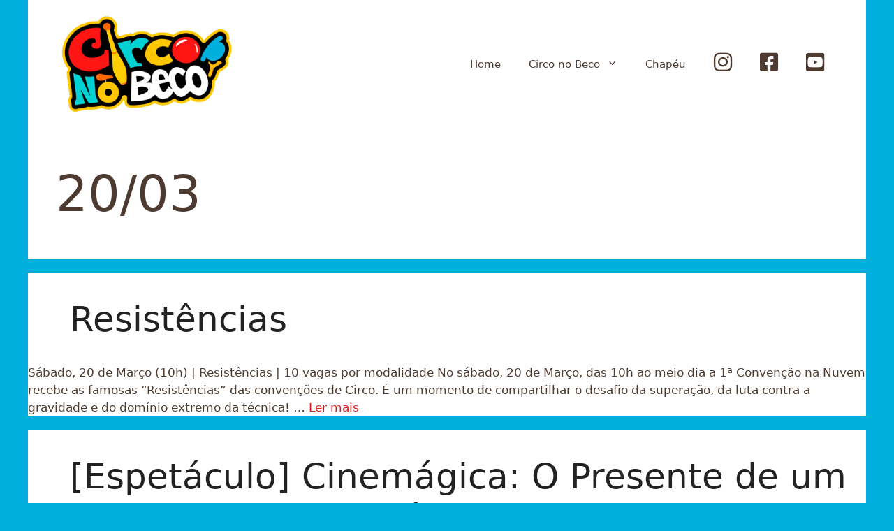

--- FILE ---
content_type: text/html; charset=UTF-8
request_url: https://circonobeco.com.br/category/20-03/
body_size: 17373
content:
<!DOCTYPE html>
<html lang="pt-BR">
<head>
	<meta charset="UTF-8">
	<title>20/03 &#8211; Circo no Beco</title>
<meta name='robots' content='max-image-preview:large' />
<meta name="viewport" content="width=device-width, initial-scale=1"><link rel='dns-prefetch' href='//www.googletagmanager.com' />
<link rel="alternate" type="application/rss+xml" title="Feed para Circo no Beco &raquo;" href="https://circonobeco.com.br/feed/" />
<link rel="alternate" type="application/rss+xml" title="Feed de comentários para Circo no Beco &raquo;" href="https://circonobeco.com.br/comments/feed/" />
<link rel="alternate" type="application/rss+xml" title="Feed de categoria para Circo no Beco &raquo; 20/03" href="https://circonobeco.com.br/category/20-03/feed/" />
<style id='wp-img-auto-sizes-contain-inline-css'>
img:is([sizes=auto i],[sizes^="auto," i]){contain-intrinsic-size:3000px 1500px}
/*# sourceURL=wp-img-auto-sizes-contain-inline-css */
</style>
<link rel='stylesheet' id='menu-icon-font-awesome-css' href='https://circonobeco.com.br/wp-content/plugins/menu-icons/css/fontawesome/css/all.min.css?ver=5.15.4' media='all' />
<link rel='stylesheet' id='menu-icons-extra-css' href='https://circonobeco.com.br/wp-content/plugins/menu-icons/css/extra.min.css?ver=0.13.20' media='all' />
<style id='wp-emoji-styles-inline-css'>

	img.wp-smiley, img.emoji {
		display: inline !important;
		border: none !important;
		box-shadow: none !important;
		height: 1em !important;
		width: 1em !important;
		margin: 0 0.07em !important;
		vertical-align: -0.1em !important;
		background: none !important;
		padding: 0 !important;
	}
/*# sourceURL=wp-emoji-styles-inline-css */
</style>
<style id='wp-block-library-inline-css'>
:root{--wp-block-synced-color:#7a00df;--wp-block-synced-color--rgb:122,0,223;--wp-bound-block-color:var(--wp-block-synced-color);--wp-editor-canvas-background:#ddd;--wp-admin-theme-color:#007cba;--wp-admin-theme-color--rgb:0,124,186;--wp-admin-theme-color-darker-10:#006ba1;--wp-admin-theme-color-darker-10--rgb:0,107,160.5;--wp-admin-theme-color-darker-20:#005a87;--wp-admin-theme-color-darker-20--rgb:0,90,135;--wp-admin-border-width-focus:2px}@media (min-resolution:192dpi){:root{--wp-admin-border-width-focus:1.5px}}.wp-element-button{cursor:pointer}:root .has-very-light-gray-background-color{background-color:#eee}:root .has-very-dark-gray-background-color{background-color:#313131}:root .has-very-light-gray-color{color:#eee}:root .has-very-dark-gray-color{color:#313131}:root .has-vivid-green-cyan-to-vivid-cyan-blue-gradient-background{background:linear-gradient(135deg,#00d084,#0693e3)}:root .has-purple-crush-gradient-background{background:linear-gradient(135deg,#34e2e4,#4721fb 50%,#ab1dfe)}:root .has-hazy-dawn-gradient-background{background:linear-gradient(135deg,#faaca8,#dad0ec)}:root .has-subdued-olive-gradient-background{background:linear-gradient(135deg,#fafae1,#67a671)}:root .has-atomic-cream-gradient-background{background:linear-gradient(135deg,#fdd79a,#004a59)}:root .has-nightshade-gradient-background{background:linear-gradient(135deg,#330968,#31cdcf)}:root .has-midnight-gradient-background{background:linear-gradient(135deg,#020381,#2874fc)}:root{--wp--preset--font-size--normal:16px;--wp--preset--font-size--huge:42px}.has-regular-font-size{font-size:1em}.has-larger-font-size{font-size:2.625em}.has-normal-font-size{font-size:var(--wp--preset--font-size--normal)}.has-huge-font-size{font-size:var(--wp--preset--font-size--huge)}.has-text-align-center{text-align:center}.has-text-align-left{text-align:left}.has-text-align-right{text-align:right}.has-fit-text{white-space:nowrap!important}#end-resizable-editor-section{display:none}.aligncenter{clear:both}.items-justified-left{justify-content:flex-start}.items-justified-center{justify-content:center}.items-justified-right{justify-content:flex-end}.items-justified-space-between{justify-content:space-between}.screen-reader-text{border:0;clip-path:inset(50%);height:1px;margin:-1px;overflow:hidden;padding:0;position:absolute;width:1px;word-wrap:normal!important}.screen-reader-text:focus{background-color:#ddd;clip-path:none;color:#444;display:block;font-size:1em;height:auto;left:5px;line-height:normal;padding:15px 23px 14px;text-decoration:none;top:5px;width:auto;z-index:100000}html :where(.has-border-color){border-style:solid}html :where([style*=border-top-color]){border-top-style:solid}html :where([style*=border-right-color]){border-right-style:solid}html :where([style*=border-bottom-color]){border-bottom-style:solid}html :where([style*=border-left-color]){border-left-style:solid}html :where([style*=border-width]){border-style:solid}html :where([style*=border-top-width]){border-top-style:solid}html :where([style*=border-right-width]){border-right-style:solid}html :where([style*=border-bottom-width]){border-bottom-style:solid}html :where([style*=border-left-width]){border-left-style:solid}html :where(img[class*=wp-image-]){height:auto;max-width:100%}:where(figure){margin:0 0 1em}html :where(.is-position-sticky){--wp-admin--admin-bar--position-offset:var(--wp-admin--admin-bar--height,0px)}@media screen and (max-width:600px){html :where(.is-position-sticky){--wp-admin--admin-bar--position-offset:0px}}

/*# sourceURL=wp-block-library-inline-css */
</style><style id='wp-block-heading-inline-css'>
h1:where(.wp-block-heading).has-background,h2:where(.wp-block-heading).has-background,h3:where(.wp-block-heading).has-background,h4:where(.wp-block-heading).has-background,h5:where(.wp-block-heading).has-background,h6:where(.wp-block-heading).has-background{padding:1.25em 2.375em}h1.has-text-align-left[style*=writing-mode]:where([style*=vertical-lr]),h1.has-text-align-right[style*=writing-mode]:where([style*=vertical-rl]),h2.has-text-align-left[style*=writing-mode]:where([style*=vertical-lr]),h2.has-text-align-right[style*=writing-mode]:where([style*=vertical-rl]),h3.has-text-align-left[style*=writing-mode]:where([style*=vertical-lr]),h3.has-text-align-right[style*=writing-mode]:where([style*=vertical-rl]),h4.has-text-align-left[style*=writing-mode]:where([style*=vertical-lr]),h4.has-text-align-right[style*=writing-mode]:where([style*=vertical-rl]),h5.has-text-align-left[style*=writing-mode]:where([style*=vertical-lr]),h5.has-text-align-right[style*=writing-mode]:where([style*=vertical-rl]),h6.has-text-align-left[style*=writing-mode]:where([style*=vertical-lr]),h6.has-text-align-right[style*=writing-mode]:where([style*=vertical-rl]){rotate:180deg}
/*# sourceURL=https://circonobeco.com.br/wp-includes/blocks/heading/style.min.css */
</style>
<style id='wp-block-list-inline-css'>
ol,ul{box-sizing:border-box}:root :where(.wp-block-list.has-background){padding:1.25em 2.375em}
/*# sourceURL=https://circonobeco.com.br/wp-includes/blocks/list/style.min.css */
</style>
<style id='wp-block-paragraph-inline-css'>
.is-small-text{font-size:.875em}.is-regular-text{font-size:1em}.is-large-text{font-size:2.25em}.is-larger-text{font-size:3em}.has-drop-cap:not(:focus):first-letter{float:left;font-size:8.4em;font-style:normal;font-weight:100;line-height:.68;margin:.05em .1em 0 0;text-transform:uppercase}body.rtl .has-drop-cap:not(:focus):first-letter{float:none;margin-left:.1em}p.has-drop-cap.has-background{overflow:hidden}:root :where(p.has-background){padding:1.25em 2.375em}:where(p.has-text-color:not(.has-link-color)) a{color:inherit}p.has-text-align-left[style*="writing-mode:vertical-lr"],p.has-text-align-right[style*="writing-mode:vertical-rl"]{rotate:180deg}
/*# sourceURL=https://circonobeco.com.br/wp-includes/blocks/paragraph/style.min.css */
</style>
<style id='global-styles-inline-css'>
:root{--wp--preset--aspect-ratio--square: 1;--wp--preset--aspect-ratio--4-3: 4/3;--wp--preset--aspect-ratio--3-4: 3/4;--wp--preset--aspect-ratio--3-2: 3/2;--wp--preset--aspect-ratio--2-3: 2/3;--wp--preset--aspect-ratio--16-9: 16/9;--wp--preset--aspect-ratio--9-16: 9/16;--wp--preset--color--black: #000000;--wp--preset--color--cyan-bluish-gray: #abb8c3;--wp--preset--color--white: #ffffff;--wp--preset--color--pale-pink: #f78da7;--wp--preset--color--vivid-red: #cf2e2e;--wp--preset--color--luminous-vivid-orange: #ff6900;--wp--preset--color--luminous-vivid-amber: #fcb900;--wp--preset--color--light-green-cyan: #7bdcb5;--wp--preset--color--vivid-green-cyan: #00d084;--wp--preset--color--pale-cyan-blue: #8ed1fc;--wp--preset--color--vivid-cyan-blue: #0693e3;--wp--preset--color--vivid-purple: #9b51e0;--wp--preset--color--contrast: var(--contrast);--wp--preset--color--contrast-2: var(--contrast-2);--wp--preset--color--contrast-3: var(--contrast-3);--wp--preset--color--base: var(--base);--wp--preset--color--base-2: var(--base-2);--wp--preset--color--base-3: var(--base-3);--wp--preset--color--accent: var(--accent);--wp--preset--gradient--vivid-cyan-blue-to-vivid-purple: linear-gradient(135deg,rgb(6,147,227) 0%,rgb(155,81,224) 100%);--wp--preset--gradient--light-green-cyan-to-vivid-green-cyan: linear-gradient(135deg,rgb(122,220,180) 0%,rgb(0,208,130) 100%);--wp--preset--gradient--luminous-vivid-amber-to-luminous-vivid-orange: linear-gradient(135deg,rgb(252,185,0) 0%,rgb(255,105,0) 100%);--wp--preset--gradient--luminous-vivid-orange-to-vivid-red: linear-gradient(135deg,rgb(255,105,0) 0%,rgb(207,46,46) 100%);--wp--preset--gradient--very-light-gray-to-cyan-bluish-gray: linear-gradient(135deg,rgb(238,238,238) 0%,rgb(169,184,195) 100%);--wp--preset--gradient--cool-to-warm-spectrum: linear-gradient(135deg,rgb(74,234,220) 0%,rgb(151,120,209) 20%,rgb(207,42,186) 40%,rgb(238,44,130) 60%,rgb(251,105,98) 80%,rgb(254,248,76) 100%);--wp--preset--gradient--blush-light-purple: linear-gradient(135deg,rgb(255,206,236) 0%,rgb(152,150,240) 100%);--wp--preset--gradient--blush-bordeaux: linear-gradient(135deg,rgb(254,205,165) 0%,rgb(254,45,45) 50%,rgb(107,0,62) 100%);--wp--preset--gradient--luminous-dusk: linear-gradient(135deg,rgb(255,203,112) 0%,rgb(199,81,192) 50%,rgb(65,88,208) 100%);--wp--preset--gradient--pale-ocean: linear-gradient(135deg,rgb(255,245,203) 0%,rgb(182,227,212) 50%,rgb(51,167,181) 100%);--wp--preset--gradient--electric-grass: linear-gradient(135deg,rgb(202,248,128) 0%,rgb(113,206,126) 100%);--wp--preset--gradient--midnight: linear-gradient(135deg,rgb(2,3,129) 0%,rgb(40,116,252) 100%);--wp--preset--font-size--small: 13px;--wp--preset--font-size--medium: 20px;--wp--preset--font-size--large: 36px;--wp--preset--font-size--x-large: 42px;--wp--preset--spacing--20: 0.44rem;--wp--preset--spacing--30: 0.67rem;--wp--preset--spacing--40: 1rem;--wp--preset--spacing--50: 1.5rem;--wp--preset--spacing--60: 2.25rem;--wp--preset--spacing--70: 3.38rem;--wp--preset--spacing--80: 5.06rem;--wp--preset--shadow--natural: 6px 6px 9px rgba(0, 0, 0, 0.2);--wp--preset--shadow--deep: 12px 12px 50px rgba(0, 0, 0, 0.4);--wp--preset--shadow--sharp: 6px 6px 0px rgba(0, 0, 0, 0.2);--wp--preset--shadow--outlined: 6px 6px 0px -3px rgb(255, 255, 255), 6px 6px rgb(0, 0, 0);--wp--preset--shadow--crisp: 6px 6px 0px rgb(0, 0, 0);}:where(.is-layout-flex){gap: 0.5em;}:where(.is-layout-grid){gap: 0.5em;}body .is-layout-flex{display: flex;}.is-layout-flex{flex-wrap: wrap;align-items: center;}.is-layout-flex > :is(*, div){margin: 0;}body .is-layout-grid{display: grid;}.is-layout-grid > :is(*, div){margin: 0;}:where(.wp-block-columns.is-layout-flex){gap: 2em;}:where(.wp-block-columns.is-layout-grid){gap: 2em;}:where(.wp-block-post-template.is-layout-flex){gap: 1.25em;}:where(.wp-block-post-template.is-layout-grid){gap: 1.25em;}.has-black-color{color: var(--wp--preset--color--black) !important;}.has-cyan-bluish-gray-color{color: var(--wp--preset--color--cyan-bluish-gray) !important;}.has-white-color{color: var(--wp--preset--color--white) !important;}.has-pale-pink-color{color: var(--wp--preset--color--pale-pink) !important;}.has-vivid-red-color{color: var(--wp--preset--color--vivid-red) !important;}.has-luminous-vivid-orange-color{color: var(--wp--preset--color--luminous-vivid-orange) !important;}.has-luminous-vivid-amber-color{color: var(--wp--preset--color--luminous-vivid-amber) !important;}.has-light-green-cyan-color{color: var(--wp--preset--color--light-green-cyan) !important;}.has-vivid-green-cyan-color{color: var(--wp--preset--color--vivid-green-cyan) !important;}.has-pale-cyan-blue-color{color: var(--wp--preset--color--pale-cyan-blue) !important;}.has-vivid-cyan-blue-color{color: var(--wp--preset--color--vivid-cyan-blue) !important;}.has-vivid-purple-color{color: var(--wp--preset--color--vivid-purple) !important;}.has-black-background-color{background-color: var(--wp--preset--color--black) !important;}.has-cyan-bluish-gray-background-color{background-color: var(--wp--preset--color--cyan-bluish-gray) !important;}.has-white-background-color{background-color: var(--wp--preset--color--white) !important;}.has-pale-pink-background-color{background-color: var(--wp--preset--color--pale-pink) !important;}.has-vivid-red-background-color{background-color: var(--wp--preset--color--vivid-red) !important;}.has-luminous-vivid-orange-background-color{background-color: var(--wp--preset--color--luminous-vivid-orange) !important;}.has-luminous-vivid-amber-background-color{background-color: var(--wp--preset--color--luminous-vivid-amber) !important;}.has-light-green-cyan-background-color{background-color: var(--wp--preset--color--light-green-cyan) !important;}.has-vivid-green-cyan-background-color{background-color: var(--wp--preset--color--vivid-green-cyan) !important;}.has-pale-cyan-blue-background-color{background-color: var(--wp--preset--color--pale-cyan-blue) !important;}.has-vivid-cyan-blue-background-color{background-color: var(--wp--preset--color--vivid-cyan-blue) !important;}.has-vivid-purple-background-color{background-color: var(--wp--preset--color--vivid-purple) !important;}.has-black-border-color{border-color: var(--wp--preset--color--black) !important;}.has-cyan-bluish-gray-border-color{border-color: var(--wp--preset--color--cyan-bluish-gray) !important;}.has-white-border-color{border-color: var(--wp--preset--color--white) !important;}.has-pale-pink-border-color{border-color: var(--wp--preset--color--pale-pink) !important;}.has-vivid-red-border-color{border-color: var(--wp--preset--color--vivid-red) !important;}.has-luminous-vivid-orange-border-color{border-color: var(--wp--preset--color--luminous-vivid-orange) !important;}.has-luminous-vivid-amber-border-color{border-color: var(--wp--preset--color--luminous-vivid-amber) !important;}.has-light-green-cyan-border-color{border-color: var(--wp--preset--color--light-green-cyan) !important;}.has-vivid-green-cyan-border-color{border-color: var(--wp--preset--color--vivid-green-cyan) !important;}.has-pale-cyan-blue-border-color{border-color: var(--wp--preset--color--pale-cyan-blue) !important;}.has-vivid-cyan-blue-border-color{border-color: var(--wp--preset--color--vivid-cyan-blue) !important;}.has-vivid-purple-border-color{border-color: var(--wp--preset--color--vivid-purple) !important;}.has-vivid-cyan-blue-to-vivid-purple-gradient-background{background: var(--wp--preset--gradient--vivid-cyan-blue-to-vivid-purple) !important;}.has-light-green-cyan-to-vivid-green-cyan-gradient-background{background: var(--wp--preset--gradient--light-green-cyan-to-vivid-green-cyan) !important;}.has-luminous-vivid-amber-to-luminous-vivid-orange-gradient-background{background: var(--wp--preset--gradient--luminous-vivid-amber-to-luminous-vivid-orange) !important;}.has-luminous-vivid-orange-to-vivid-red-gradient-background{background: var(--wp--preset--gradient--luminous-vivid-orange-to-vivid-red) !important;}.has-very-light-gray-to-cyan-bluish-gray-gradient-background{background: var(--wp--preset--gradient--very-light-gray-to-cyan-bluish-gray) !important;}.has-cool-to-warm-spectrum-gradient-background{background: var(--wp--preset--gradient--cool-to-warm-spectrum) !important;}.has-blush-light-purple-gradient-background{background: var(--wp--preset--gradient--blush-light-purple) !important;}.has-blush-bordeaux-gradient-background{background: var(--wp--preset--gradient--blush-bordeaux) !important;}.has-luminous-dusk-gradient-background{background: var(--wp--preset--gradient--luminous-dusk) !important;}.has-pale-ocean-gradient-background{background: var(--wp--preset--gradient--pale-ocean) !important;}.has-electric-grass-gradient-background{background: var(--wp--preset--gradient--electric-grass) !important;}.has-midnight-gradient-background{background: var(--wp--preset--gradient--midnight) !important;}.has-small-font-size{font-size: var(--wp--preset--font-size--small) !important;}.has-medium-font-size{font-size: var(--wp--preset--font-size--medium) !important;}.has-large-font-size{font-size: var(--wp--preset--font-size--large) !important;}.has-x-large-font-size{font-size: var(--wp--preset--font-size--x-large) !important;}
/*# sourceURL=global-styles-inline-css */
</style>

<style id='classic-theme-styles-inline-css'>
/*! This file is auto-generated */
.wp-block-button__link{color:#fff;background-color:#32373c;border-radius:9999px;box-shadow:none;text-decoration:none;padding:calc(.667em + 2px) calc(1.333em + 2px);font-size:1.125em}.wp-block-file__button{background:#32373c;color:#fff;text-decoration:none}
/*# sourceURL=/wp-includes/css/classic-themes.min.css */
</style>
<link rel='stylesheet' id='contact-form-7-css' href='https://circonobeco.com.br/wp-content/plugins/contact-form-7/includes/css/styles.css?ver=6.1.4' media='all' />
<link rel='stylesheet' id='generate-widget-areas-css' href='https://circonobeco.com.br/wp-content/themes/generatepress/assets/css/components/widget-areas.min.css?ver=3.6.1' media='all' />
<link rel='stylesheet' id='generate-style-css' href='https://circonobeco.com.br/wp-content/themes/generatepress/assets/css/main.min.css?ver=3.6.1' media='all' />
<style id='generate-style-inline-css'>
body{background-color:#00AFDC;color:#4d3b31;}a{color:#dd1c1a;}a:hover, a:focus, a:active{color:#ff8a84;}.wp-block-group__inner-container{max-width:1200px;margin-left:auto;margin-right:auto;}@media (max-width: 500px) and (min-width: 769px){.inside-header{display:flex;flex-direction:column;align-items:center;}.site-logo, .site-branding{margin-bottom:1.5em;}#site-navigation{margin:0 auto;}.header-widget{margin-top:1.5em;}}.site-header .header-image{width:260px;}.generate-back-to-top{font-size:20px;border-radius:3px;position:fixed;bottom:30px;right:30px;line-height:40px;width:40px;text-align:center;z-index:10;transition:opacity 300ms ease-in-out;opacity:0.1;transform:translateY(1000px);}.generate-back-to-top__show{opacity:1;transform:translateY(0);}:root{--contrast:#222222;--contrast-2:#575760;--contrast-3:#b2b2be;--base:#f0f0f0;--base-2:#f7f8f9;--base-3:#ffffff;--accent:#1e73be;}:root .has-contrast-color{color:var(--contrast);}:root .has-contrast-background-color{background-color:var(--contrast);}:root .has-contrast-2-color{color:var(--contrast-2);}:root .has-contrast-2-background-color{background-color:var(--contrast-2);}:root .has-contrast-3-color{color:var(--contrast-3);}:root .has-contrast-3-background-color{background-color:var(--contrast-3);}:root .has-base-color{color:var(--base);}:root .has-base-background-color{background-color:var(--base);}:root .has-base-2-color{color:var(--base-2);}:root .has-base-2-background-color{background-color:var(--base-2);}:root .has-base-3-color{color:var(--base-3);}:root .has-base-3-background-color{background-color:var(--base-3);}:root .has-accent-color{color:var(--accent);}:root .has-accent-background-color{background-color:var(--accent);}body, button, input, select, textarea{font-family:-apple-system, system-ui, BlinkMacSystemFont, "Segoe UI", Helvetica, Arial, sans-serif, "Apple Color Emoji", "Segoe UI Emoji", "Segoe UI Symbol";}body{line-height:1.5;}.entry-content > [class*="wp-block-"]:not(:last-child):not(.wp-block-heading){margin-bottom:1.5em;}.main-navigation .main-nav ul ul li a{font-size:14px;}.sidebar .widget, .footer-widgets .widget{font-size:17px;}h1{font-size:72px;line-height:1.5em;}h2{font-size:50px;}h3{font-size:35px;}@media (max-width:768px){h1{font-size:31px;}h2{font-size:27px;}h3{font-size:24px;}h4{font-size:22px;}h5{font-size:19px;}}.top-bar{background-color:#636363;color:#ffffff;}.top-bar a{color:#ffffff;}.top-bar a:hover{color:#303030;}.site-header{background-color:#ffffff;}.main-title a,.main-title a:hover{color:#222222;}.site-description{color:#757575;}.mobile-menu-control-wrapper .menu-toggle,.mobile-menu-control-wrapper .menu-toggle:hover,.mobile-menu-control-wrapper .menu-toggle:focus,.has-inline-mobile-toggle #site-navigation.toggled{background-color:rgba(0, 0, 0, 0.02);}.main-navigation,.main-navigation ul ul{background-color:#ffffff;}.main-navigation .main-nav ul li a, .main-navigation .menu-toggle, .main-navigation .menu-bar-items{color:#515151;}.main-navigation .main-nav ul li:not([class*="current-menu-"]):hover > a, .main-navigation .main-nav ul li:not([class*="current-menu-"]):focus > a, .main-navigation .main-nav ul li.sfHover:not([class*="current-menu-"]) > a, .main-navigation .menu-bar-item:hover > a, .main-navigation .menu-bar-item.sfHover > a{color:#7a8896;background-color:#ffffff;}button.menu-toggle:hover,button.menu-toggle:focus{color:#515151;}.main-navigation .main-nav ul li[class*="current-menu-"] > a{color:#7a8896;background-color:#ffffff;}.navigation-search input[type="search"],.navigation-search input[type="search"]:active, .navigation-search input[type="search"]:focus, .main-navigation .main-nav ul li.search-item.active > a, .main-navigation .menu-bar-items .search-item.active > a{color:#7a8896;background-color:#ffffff;}.main-navigation ul ul{background-color:#eaeaea;}.main-navigation .main-nav ul ul li a{color:#515151;}.main-navigation .main-nav ul ul li:not([class*="current-menu-"]):hover > a,.main-navigation .main-nav ul ul li:not([class*="current-menu-"]):focus > a, .main-navigation .main-nav ul ul li.sfHover:not([class*="current-menu-"]) > a{color:#7a8896;background-color:#eaeaea;}.main-navigation .main-nav ul ul li[class*="current-menu-"] > a{color:#7a8896;background-color:#eaeaea;}.separate-containers .inside-article, .separate-containers .comments-area, .separate-containers .page-header, .one-container .container, .separate-containers .paging-navigation, .inside-page-header{background-color:#ffffff;}.entry-title a{color:#222222;}.entry-title a:hover{color:#55555e;}.entry-meta{color:#595959;}.sidebar .widget{background-color:#ffffff;}.footer-widgets{background-color:#ffffff;}.footer-widgets .widget-title{color:#000000;}.site-info{color:#ffffff;background-color:#55555e;}.site-info a{color:#ffffff;}.site-info a:hover{color:#d3d3d3;}.footer-bar .widget_nav_menu .current-menu-item a{color:#d3d3d3;}input[type="text"],input[type="email"],input[type="url"],input[type="password"],input[type="search"],input[type="tel"],input[type="number"],textarea,select{color:#666666;background-color:#fafafa;border-color:#cccccc;}input[type="text"]:focus,input[type="email"]:focus,input[type="url"]:focus,input[type="password"]:focus,input[type="search"]:focus,input[type="tel"]:focus,input[type="number"]:focus,textarea:focus,select:focus{color:#666666;background-color:#ffffff;border-color:#bfbfbf;}button,html input[type="button"],input[type="reset"],input[type="submit"],a.button,a.wp-block-button__link:not(.has-background){color:#ffffff;background-color:#55555e;}button:hover,html input[type="button"]:hover,input[type="reset"]:hover,input[type="submit"]:hover,a.button:hover,button:focus,html input[type="button"]:focus,input[type="reset"]:focus,input[type="submit"]:focus,a.button:focus,a.wp-block-button__link:not(.has-background):active,a.wp-block-button__link:not(.has-background):focus,a.wp-block-button__link:not(.has-background):hover{color:#ffffff;background-color:#3f4047;}a.generate-back-to-top{background-color:rgba( 0,0,0,0.4 );color:#ffffff;}a.generate-back-to-top:hover,a.generate-back-to-top:focus{background-color:rgba( 0,0,0,0.6 );color:#ffffff;}:root{--gp-search-modal-bg-color:var(--base-3);--gp-search-modal-text-color:var(--contrast);--gp-search-modal-overlay-bg-color:rgba(0,0,0,0.2);}@media (max-width:768px){.main-navigation .menu-bar-item:hover > a, .main-navigation .menu-bar-item.sfHover > a{background:none;color:#515151;}}.nav-below-header .main-navigation .inside-navigation.grid-container, .nav-above-header .main-navigation .inside-navigation.grid-container{padding:0px 20px 0px 20px;}.site-main .wp-block-group__inner-container{padding:40px;}.separate-containers .paging-navigation{padding-top:20px;padding-bottom:20px;}.entry-content .alignwide, body:not(.no-sidebar) .entry-content .alignfull{margin-left:-40px;width:calc(100% + 80px);max-width:calc(100% + 80px);}.rtl .menu-item-has-children .dropdown-menu-toggle{padding-left:20px;}.rtl .main-navigation .main-nav ul li.menu-item-has-children > a{padding-right:20px;}@media (max-width:768px){.separate-containers .inside-article, .separate-containers .comments-area, .separate-containers .page-header, .separate-containers .paging-navigation, .one-container .site-content, .inside-page-header{padding:30px;}.site-main .wp-block-group__inner-container{padding:30px;}.inside-top-bar{padding-right:30px;padding-left:30px;}.inside-header{padding-right:30px;padding-left:30px;}.widget-area .widget{padding-top:30px;padding-right:30px;padding-bottom:30px;padding-left:30px;}.footer-widgets-container{padding-top:30px;padding-right:30px;padding-bottom:30px;padding-left:30px;}.inside-site-info{padding-right:30px;padding-left:30px;}.entry-content .alignwide, body:not(.no-sidebar) .entry-content .alignfull{margin-left:-30px;width:calc(100% + 60px);max-width:calc(100% + 60px);}.one-container .site-main .paging-navigation{margin-bottom:20px;}}/* End cached CSS */.is-right-sidebar{width:30%;}.is-left-sidebar{width:30%;}.site-content .content-area{width:100%;}@media (max-width:768px){.main-navigation .menu-toggle,.sidebar-nav-mobile:not(#sticky-placeholder){display:block;}.main-navigation ul,.gen-sidebar-nav,.main-navigation:not(.slideout-navigation):not(.toggled) .main-nav > ul,.has-inline-mobile-toggle #site-navigation .inside-navigation > *:not(.navigation-search):not(.main-nav){display:none;}.nav-align-right .inside-navigation,.nav-align-center .inside-navigation{justify-content:space-between;}.has-inline-mobile-toggle .mobile-menu-control-wrapper{display:flex;flex-wrap:wrap;}.has-inline-mobile-toggle .inside-header{flex-direction:row;text-align:left;flex-wrap:wrap;}.has-inline-mobile-toggle .header-widget,.has-inline-mobile-toggle #site-navigation{flex-basis:100%;}.nav-float-left .has-inline-mobile-toggle #site-navigation{order:10;}}
/*# sourceURL=generate-style-inline-css */
</style>
<link rel='stylesheet' id='generate-child-css' href='https://circonobeco.com.br/wp-content/themes/circo-no-beco-tema/style.css?ver=1623904327' media='all' />
<!--n2css--><!--n2js--><link rel="https://api.w.org/" href="https://circonobeco.com.br/wp-json/" /><link rel="alternate" title="JSON" type="application/json" href="https://circonobeco.com.br/wp-json/wp/v2/categories/27" /><link rel="EditURI" type="application/rsd+xml" title="RSD" href="https://circonobeco.com.br/xmlrpc.php?rsd" />
<meta name="generator" content="Site Kit by Google 1.171.0" /><link rel="icon" href="https://circonobeco.com.br/wp-content/uploads/sites/15/2021/06/cropped-Logo_CnB-2-32x32.png" sizes="32x32" />
<link rel="icon" href="https://circonobeco.com.br/wp-content/uploads/sites/15/2021/06/cropped-Logo_CnB-2-192x192.png" sizes="192x192" />
<link rel="apple-touch-icon" href="https://circonobeco.com.br/wp-content/uploads/sites/15/2021/06/cropped-Logo_CnB-2-180x180.png" />
<meta name="msapplication-TileImage" content="https://circonobeco.com.br/wp-content/uploads/sites/15/2021/06/cropped-Logo_CnB-2-270x270.png" />
		<style id="wp-custom-css">
			.entry-content > [class*="wp-block-"]:not(:last-child) {
    padding: 0 4%;
}

.entry-content h1 {
    padding: 0 5%;
}

.site-info a:hover {
    color: #ff493e;
}

.wp-block-latest-posts__post-date {
	display:none;
}

.posted-on {
	display:none;
}

.separate-containers .site-main {
    margin-top: 0px;
}

.inside-site-info {
    margin-bottom: 20px;
}

/* tira imagem destaque da single */
.page-header-image-single {
	display:none;
}

.entry-meta {
	display:none;
}		</style>
		</head>

<body data-rsssl=1 class="archive category category-20-03 category-27 wp-custom-logo wp-embed-responsive wp-theme-generatepress wp-child-theme-circo-no-beco-tema no-sidebar nav-float-right separate-containers header-aligned-left dropdown-hover" itemtype="https://schema.org/Blog" itemscope>
	<a class="screen-reader-text skip-link" href="#content" title="Pular para o conteúdo">Pular para o conteúdo</a>		<header class="site-header grid-container has-inline-mobile-toggle" id="masthead" aria-label="Site"  itemtype="https://schema.org/WPHeader" itemscope>
			<div class="inside-header grid-container">
				<div class="site-logo">
					<a href="https://circonobeco.com.br/" rel="home">
						<img  class="header-image is-logo-image" alt="Circo no Beco" src="https://circonobeco.com.br/wp-content/uploads/sites/15/2021/11/cropped-Circo-no-Beco-logotipo.png" width="345" height="190" />
					</a>
				</div>	<nav class="main-navigation mobile-menu-control-wrapper" id="mobile-menu-control-wrapper" aria-label="Mobile Toggle">
				<button data-nav="site-navigation" class="menu-toggle" aria-controls="primary-menu" aria-expanded="false">
			<span class="gp-icon icon-menu-bars"><svg viewBox="0 0 512 512" aria-hidden="true" xmlns="http://www.w3.org/2000/svg" width="1em" height="1em"><path d="M0 96c0-13.255 10.745-24 24-24h464c13.255 0 24 10.745 24 24s-10.745 24-24 24H24c-13.255 0-24-10.745-24-24zm0 160c0-13.255 10.745-24 24-24h464c13.255 0 24 10.745 24 24s-10.745 24-24 24H24c-13.255 0-24-10.745-24-24zm0 160c0-13.255 10.745-24 24-24h464c13.255 0 24 10.745 24 24s-10.745 24-24 24H24c-13.255 0-24-10.745-24-24z" /></svg><svg viewBox="0 0 512 512" aria-hidden="true" xmlns="http://www.w3.org/2000/svg" width="1em" height="1em"><path d="M71.029 71.029c9.373-9.372 24.569-9.372 33.942 0L256 222.059l151.029-151.03c9.373-9.372 24.569-9.372 33.942 0 9.372 9.373 9.372 24.569 0 33.942L289.941 256l151.03 151.029c9.372 9.373 9.372 24.569 0 33.942-9.373 9.372-24.569 9.372-33.942 0L256 289.941l-151.029 151.03c-9.373 9.372-24.569 9.372-33.942 0-9.372-9.373-9.372-24.569 0-33.942L222.059 256 71.029 104.971c-9.372-9.373-9.372-24.569 0-33.942z" /></svg></span><span class="screen-reader-text">Menu</span>		</button>
	</nav>
			<nav class="main-navigation sub-menu-right" id="site-navigation" aria-label="Primary"  itemtype="https://schema.org/SiteNavigationElement" itemscope>
			<div class="inside-navigation grid-container">
								<button class="menu-toggle" aria-controls="primary-menu" aria-expanded="false">
					<span class="gp-icon icon-menu-bars"><svg viewBox="0 0 512 512" aria-hidden="true" xmlns="http://www.w3.org/2000/svg" width="1em" height="1em"><path d="M0 96c0-13.255 10.745-24 24-24h464c13.255 0 24 10.745 24 24s-10.745 24-24 24H24c-13.255 0-24-10.745-24-24zm0 160c0-13.255 10.745-24 24-24h464c13.255 0 24 10.745 24 24s-10.745 24-24 24H24c-13.255 0-24-10.745-24-24zm0 160c0-13.255 10.745-24 24-24h464c13.255 0 24 10.745 24 24s-10.745 24-24 24H24c-13.255 0-24-10.745-24-24z" /></svg><svg viewBox="0 0 512 512" aria-hidden="true" xmlns="http://www.w3.org/2000/svg" width="1em" height="1em"><path d="M71.029 71.029c9.373-9.372 24.569-9.372 33.942 0L256 222.059l151.029-151.03c9.373-9.372 24.569-9.372 33.942 0 9.372 9.373 9.372 24.569 0 33.942L289.941 256l151.03 151.029c9.372 9.373 9.372 24.569 0 33.942-9.373 9.372-24.569 9.372-33.942 0L256 289.941l-151.029 151.03c-9.373 9.372-24.569 9.372-33.942 0-9.372-9.373-9.372-24.569 0-33.942L222.059 256 71.029 104.971c-9.372-9.373-9.372-24.569 0-33.942z" /></svg></span><span class="mobile-menu">Menu</span>				</button>
				<div id="primary-menu" class="main-nav"><ul id="menu-menu-principal" class=" menu sf-menu"><li id="menu-item-623" class="menu-item menu-item-type-post_type menu-item-object-page menu-item-home menu-item-623"><a href="https://circonobeco.com.br/">Home</a></li>
<li id="menu-item-684" class="menu-item menu-item-type-post_type menu-item-object-page menu-item-has-children menu-item-684"><a href="https://circonobeco.com.br/circo-no-beco/">Circo no Beco<span role="presentation" class="dropdown-menu-toggle"><span class="gp-icon icon-arrow"><svg viewBox="0 0 330 512" aria-hidden="true" xmlns="http://www.w3.org/2000/svg" width="1em" height="1em"><path d="M305.913 197.085c0 2.266-1.133 4.815-2.833 6.514L171.087 335.593c-1.7 1.7-4.249 2.832-6.515 2.832s-4.815-1.133-6.515-2.832L26.064 203.599c-1.7-1.7-2.832-4.248-2.832-6.514s1.132-4.816 2.832-6.515l14.162-14.163c1.7-1.699 3.966-2.832 6.515-2.832 2.266 0 4.815 1.133 6.515 2.832l111.316 111.317 111.316-111.317c1.7-1.699 4.249-2.832 6.515-2.832s4.815 1.133 6.515 2.832l14.162 14.163c1.7 1.7 2.833 4.249 2.833 6.515z" /></svg></span></span></a>
<ul class="sub-menu">
	<li id="menu-item-2837" class="menu-item menu-item-type-post_type menu-item-object-page menu-item-2837"><a href="https://circonobeco.com.br/circo-no-beco/">Circo no Beco</a></li>
	<li id="menu-item-2734" class="menu-item menu-item-type-post_type menu-item-object-page menu-item-2734"><a href="https://circonobeco.com.br/programacao/">#ConvençãoNaNuvem</a></li>
</ul>
</li>
<li id="menu-item-1297" class="menu-item menu-item-type-post_type menu-item-object-page menu-item-1297"><a href="https://circonobeco.com.br/chapeu/">Chapéu</a></li>
<li id="menu-item-966" class="menu-item menu-item-type-custom menu-item-object-custom menu-item-966"><a target="_blank" href="https://www.instagram.com/circonobeco/"><i class="_mi fab fa-instagram" aria-hidden="true" style="font-size:2em;"></i><span class="visuallyhidden">Instagram</span></a></li>
<li id="menu-item-967" class="menu-item menu-item-type-custom menu-item-object-custom menu-item-967"><a target="_blank" href="https://www.facebook.com/circonobeco"><i class="_mi fab fa-facebook-square" aria-hidden="true" style="font-size:2em;"></i><span class="visuallyhidden">Facebook</span></a></li>
<li id="menu-item-968" class="menu-item menu-item-type-custom menu-item-object-custom menu-item-968"><a target="_blank" href="https://www.youtube.com/c/CirconoBeco"><i class="_mi fab fa-youtube-square" aria-hidden="true" style="font-size:2em;"></i><span class="visuallyhidden">Youtube</span></a></li>
</ul></div>			</div>
		</nav>
					</div>
		</header>
		
	<div class="site grid-container container hfeed" id="page">
				<div class="site-content" id="content">
			
	<div class="content-area" id="primary">
		<main class="site-main" id="main">
					<header class="page-header" aria-label="Page">
			
			<h1 class="page-title">
				20/03			</h1>

					</header>
		<article id="post-1530" class="post-1530 post type-post status-publish format-standard hentry category-20-03 category-competicoes tag-5-bamboles tag-5-claves tag-comp tag-inscricoes tag-lucas-abduch tag-mortal tag-parada-de-mao tag-premios" itemtype="https://schema.org/CreativeWork" itemscope>
	<div class="inside-article">
					<header class="entry-header">
				<h2 class="entry-title" itemprop="headline"><a href="https://circonobeco.com.br/competicoes/resistencias/" rel="bookmark">Resistências</a></h2>		<div class="entry-meta">
			<span class="posted-on"><time class="updated" datetime="2021-03-17T15:05:44-03:00" itemprop="dateModified">17 de março de 2021</time><time class="entry-date published" datetime="2021-03-06T12:17:43-03:00" itemprop="datePublished">6 de março de 2021</time></span> <span class="byline">Por <span class="author vcard" itemprop="author" itemtype="https://schema.org/Person" itemscope><a class="url fn n" href="https://circonobeco.com.br/author/artur/" title="Ver todos os posts por artur" rel="author" itemprop="url"><span class="author-name" itemprop="name">artur</span></a></span></span> 		</div>
					</header>
			
			<div class="entry-summary" itemprop="text">
				<p>Sábado, 20 de Março (10h) | Resistências | 10 vagas por modalidade No sábado, 20 de Março, das 10h ao meio dia a 1ª Convenção na Nuvem recebe as famosas &#8220;Resistências&#8221; das convenções de Circo. É um momento de compartilhar o desafio da superação, da luta contra a gravidade e do domínio extremo da técnica! &#8230; <a title="Resistências" class="read-more" href="https://circonobeco.com.br/competicoes/resistencias/" aria-label="Read more about Resistências">Ler mais</a></p>
			</div>

				<footer class="entry-meta" aria-label="Entry meta">
			<span class="cat-links"><span class="gp-icon icon-categories"><svg viewBox="0 0 512 512" aria-hidden="true" xmlns="http://www.w3.org/2000/svg" width="1em" height="1em"><path d="M0 112c0-26.51 21.49-48 48-48h110.014a48 48 0 0143.592 27.907l12.349 26.791A16 16 0 00228.486 128H464c26.51 0 48 21.49 48 48v224c0 26.51-21.49 48-48 48H48c-26.51 0-48-21.49-48-48V112z" /></svg></span><span class="screen-reader-text">Categorias </span><a href="https://circonobeco.com.br/category/20-03/" rel="category tag">20/03</a>, <a href="https://circonobeco.com.br/category/competicoes/" rel="category tag">Competições</a></span> <span class="tags-links"><span class="gp-icon icon-tags"><svg viewBox="0 0 512 512" aria-hidden="true" xmlns="http://www.w3.org/2000/svg" width="1em" height="1em"><path d="M20 39.5c-8.836 0-16 7.163-16 16v176c0 4.243 1.686 8.313 4.687 11.314l224 224c6.248 6.248 16.378 6.248 22.626 0l176-176c6.244-6.244 6.25-16.364.013-22.615l-223.5-224A15.999 15.999 0 00196.5 39.5H20zm56 96c0-13.255 10.745-24 24-24s24 10.745 24 24-10.745 24-24 24-24-10.745-24-24z"/><path d="M259.515 43.015c4.686-4.687 12.284-4.687 16.97 0l228 228c4.686 4.686 4.686 12.284 0 16.97l-180 180c-4.686 4.687-12.284 4.687-16.97 0-4.686-4.686-4.686-12.284 0-16.97L479.029 279.5 259.515 59.985c-4.686-4.686-4.686-12.284 0-16.97z" /></svg></span><span class="screen-reader-text">Tags </span><a href="https://circonobeco.com.br/tag/5-bamboles/" rel="tag">5 bambolês</a>, <a href="https://circonobeco.com.br/tag/5-claves/" rel="tag">5 claves</a>, <a href="https://circonobeco.com.br/tag/comp/" rel="tag">comp</a>, <a href="https://circonobeco.com.br/tag/inscricoes/" rel="tag">inscrições</a>, <a href="https://circonobeco.com.br/tag/lucas-abduch/" rel="tag">Lucas Abduch</a>, <a href="https://circonobeco.com.br/tag/mortal/" rel="tag">mortal</a>, <a href="https://circonobeco.com.br/tag/parada-de-mao/" rel="tag">parada de mão</a>, <a href="https://circonobeco.com.br/tag/premios/" rel="tag">prêmios</a></span> <span class="comments-link"><span class="gp-icon icon-comments"><svg viewBox="0 0 512 512" aria-hidden="true" xmlns="http://www.w3.org/2000/svg" width="1em" height="1em"><path d="M132.838 329.973a435.298 435.298 0 0016.769-9.004c13.363-7.574 26.587-16.142 37.419-25.507 7.544.597 15.27.925 23.098.925 54.905 0 105.634-15.311 143.285-41.28 23.728-16.365 43.115-37.692 54.155-62.645 54.739 22.205 91.498 63.272 91.498 110.286 0 42.186-29.558 79.498-75.09 102.828 23.46 49.216 75.09 101.709 75.09 101.709s-115.837-38.35-154.424-78.46c-9.956 1.12-20.297 1.758-30.793 1.758-88.727 0-162.927-43.071-181.007-100.61z"/><path d="M383.371 132.502c0 70.603-82.961 127.787-185.216 127.787-10.496 0-20.837-.639-30.793-1.757-38.587 40.093-154.424 78.429-154.424 78.429s51.63-52.472 75.09-101.67c-45.532-23.321-75.09-60.619-75.09-102.79C12.938 61.9 95.9 4.716 198.155 4.716 300.41 4.715 383.37 61.9 383.37 132.502z" /></svg></span><a href="https://circonobeco.com.br/competicoes/resistencias/#respond">Deixe um comentário</a></span> 		</footer>
			</div>
</article>
<article id="post-1709" class="post-1709 post type-post status-publish format-standard has-post-thumbnail hentry category-20-03 category-espetaculos category-espetaculos-19h category-infantil tag-convencaonanuvem tag-celio-amino tag-circense tag-circo tag-circo-na-nuvem tag-circo-no-beco tag-convencao-na-nuvem tag-grupo-oculto-do-aparente tag-poeta-do-impossivel" itemtype="https://schema.org/CreativeWork" itemscope>
	<div class="inside-article">
					<header class="entry-header">
				<h2 class="entry-title" itemprop="headline"><a href="https://circonobeco.com.br/espetaculos/espetaculo-cinemagica-o-presente-de-um-passado-futuro-celio-amino/" rel="bookmark">[Espetáculo] Cinemágica: O Presente de um Passado Futuro &#8211; Célio Amino</a></h2>		<div class="entry-meta">
			<span class="posted-on"><time class="updated" datetime="2021-03-15T15:00:54-03:00" itemprop="dateModified">15 de março de 2021</time><time class="entry-date published" datetime="2021-02-21T19:00:00-03:00" itemprop="datePublished">21 de fevereiro de 2021</time></span> <span class="byline">Por <span class="author vcard" itemprop="author" itemtype="https://schema.org/Person" itemscope><a class="url fn n" href="https://circonobeco.com.br/author/cadu/" title="Ver todos os posts por Cadu" rel="author" itemprop="url"><span class="author-name" itemprop="name">Cadu</span></a></span></span> 		</div>
					</header>
			<div class="post-image">
						
						<a href="https://circonobeco.com.br/espetaculos/espetaculo-cinemagica-o-presente-de-um-passado-futuro-celio-amino/">
							<img width="2560" height="1440" src="https://circonobeco.com.br/wp-content/uploads/sites/15/2021/03/Celio-Amino-1-Poeta-do-Impossivel-scaled.jpg" class="attachment-full size-full wp-post-image" alt="" itemprop="image" decoding="async" fetchpriority="high" srcset="https://circonobeco.com.br/wp-content/uploads/sites/15/2021/03/Celio-Amino-1-Poeta-do-Impossivel-scaled.jpg 2560w, https://circonobeco.com.br/wp-content/uploads/sites/15/2021/03/Celio-Amino-1-Poeta-do-Impossivel-300x169.jpg 300w, https://circonobeco.com.br/wp-content/uploads/sites/15/2021/03/Celio-Amino-1-Poeta-do-Impossivel-1024x576.jpg 1024w, https://circonobeco.com.br/wp-content/uploads/sites/15/2021/03/Celio-Amino-1-Poeta-do-Impossivel-768x432.jpg 768w, https://circonobeco.com.br/wp-content/uploads/sites/15/2021/03/Celio-Amino-1-Poeta-do-Impossivel-1536x864.jpg 1536w, https://circonobeco.com.br/wp-content/uploads/sites/15/2021/03/Celio-Amino-1-Poeta-do-Impossivel-2048x1152.jpg 2048w" sizes="(max-width: 2560px) 100vw, 2560px" />
						</a>
					</div>
			<div class="entry-summary" itemprop="text">
				<p>Espetáculos Domingo, 21 de Março (19h) Espetáculo:&nbsp;Cinemágica: O Presente de um Passado Futuro Classificação: Livre | Duração: 45min Elenco: Célio Amino Atividade via YouTube; Twitch e Facebook. No dia do evento, o link estará disponível na página inicial no site www.circonobeco.com.br! Cinemágica. Virtual e Interativo! É um espetáculo de mágica interativo feito para o ambiente &#8230; <a title="[Espetáculo] Cinemágica: O Presente de um Passado Futuro &#8211; Célio Amino" class="read-more" href="https://circonobeco.com.br/espetaculos/espetaculo-cinemagica-o-presente-de-um-passado-futuro-celio-amino/" aria-label="Read more about [Espetáculo] Cinemágica: O Presente de um Passado Futuro &#8211; Célio Amino">Ler mais</a></p>
			</div>

				<footer class="entry-meta" aria-label="Entry meta">
			<span class="cat-links"><span class="gp-icon icon-categories"><svg viewBox="0 0 512 512" aria-hidden="true" xmlns="http://www.w3.org/2000/svg" width="1em" height="1em"><path d="M0 112c0-26.51 21.49-48 48-48h110.014a48 48 0 0143.592 27.907l12.349 26.791A16 16 0 00228.486 128H464c26.51 0 48 21.49 48 48v224c0 26.51-21.49 48-48 48H48c-26.51 0-48-21.49-48-48V112z" /></svg></span><span class="screen-reader-text">Categorias </span><a href="https://circonobeco.com.br/category/20-03/" rel="category tag">20/03</a>, <a href="https://circonobeco.com.br/category/espetaculos/" rel="category tag">Espetáculos</a>, <a href="https://circonobeco.com.br/category/espetaculos/espetaculos-19h/" rel="category tag">Espetáculos 19h</a>, <a href="https://circonobeco.com.br/category/cirquinho/infantil/" rel="category tag">Infantil</a></span> <span class="tags-links"><span class="gp-icon icon-tags"><svg viewBox="0 0 512 512" aria-hidden="true" xmlns="http://www.w3.org/2000/svg" width="1em" height="1em"><path d="M20 39.5c-8.836 0-16 7.163-16 16v176c0 4.243 1.686 8.313 4.687 11.314l224 224c6.248 6.248 16.378 6.248 22.626 0l176-176c6.244-6.244 6.25-16.364.013-22.615l-223.5-224A15.999 15.999 0 00196.5 39.5H20zm56 96c0-13.255 10.745-24 24-24s24 10.745 24 24-10.745 24-24 24-24-10.745-24-24z"/><path d="M259.515 43.015c4.686-4.687 12.284-4.687 16.97 0l228 228c4.686 4.686 4.686 12.284 0 16.97l-180 180c-4.686 4.687-12.284 4.687-16.97 0-4.686-4.686-4.686-12.284 0-16.97L479.029 279.5 259.515 59.985c-4.686-4.686-4.686-12.284 0-16.97z" /></svg></span><span class="screen-reader-text">Tags </span><a href="https://circonobeco.com.br/tag/convencaonanuvem/" rel="tag">#ConvençãoNaNuvem</a>, <a href="https://circonobeco.com.br/tag/celio-amino/" rel="tag">Célio Amino</a>, <a href="https://circonobeco.com.br/tag/circense/" rel="tag">Circense</a>, <a href="https://circonobeco.com.br/tag/circo/" rel="tag">Circo</a>, <a href="https://circonobeco.com.br/tag/circo-na-nuvem/" rel="tag">Circo na Nuvem</a>, <a href="https://circonobeco.com.br/tag/circo-no-beco/" rel="tag">Circo no Beco</a>, <a href="https://circonobeco.com.br/tag/convencao-na-nuvem/" rel="tag">Convenção na Nuvem</a>, <a href="https://circonobeco.com.br/tag/grupo-oculto-do-aparente/" rel="tag">Grupo Oculto do Aparente</a>, <a href="https://circonobeco.com.br/tag/poeta-do-impossivel/" rel="tag">Poeta do Impossível</a></span> <span class="comments-link"><span class="gp-icon icon-comments"><svg viewBox="0 0 512 512" aria-hidden="true" xmlns="http://www.w3.org/2000/svg" width="1em" height="1em"><path d="M132.838 329.973a435.298 435.298 0 0016.769-9.004c13.363-7.574 26.587-16.142 37.419-25.507 7.544.597 15.27.925 23.098.925 54.905 0 105.634-15.311 143.285-41.28 23.728-16.365 43.115-37.692 54.155-62.645 54.739 22.205 91.498 63.272 91.498 110.286 0 42.186-29.558 79.498-75.09 102.828 23.46 49.216 75.09 101.709 75.09 101.709s-115.837-38.35-154.424-78.46c-9.956 1.12-20.297 1.758-30.793 1.758-88.727 0-162.927-43.071-181.007-100.61z"/><path d="M383.371 132.502c0 70.603-82.961 127.787-185.216 127.787-10.496 0-20.837-.639-30.793-1.757-38.587 40.093-154.424 78.429-154.424 78.429s51.63-52.472 75.09-101.67c-45.532-23.321-75.09-60.619-75.09-102.79C12.938 61.9 95.9 4.716 198.155 4.716 300.41 4.715 383.37 61.9 383.37 132.502z" /></svg></span><a href="https://circonobeco.com.br/espetaculos/espetaculo-cinemagica-o-presente-de-um-passado-futuro-celio-amino/#respond">Deixe um comentário</a></span> 		</footer>
			</div>
</article>
<article id="post-2373" class="post-2373 post type-post status-publish format-standard has-post-thumbnail hentry category-20-03 category-noites tag-convencaonanuvem tag-circense tag-circo tag-circo-na-nuvem tag-circo-no-beco tag-convencao-na-nuem tag-daniel-satin tag-palco-aberto tag-payaso-satin tag-renegado tag-satin" itemtype="https://schema.org/CreativeWork" itemscope>
	<div class="inside-article">
					<header class="entry-header">
				<h2 class="entry-title" itemprop="headline"><a href="https://circonobeco.com.br/noites/renegados-mc-daniel-satin/" rel="bookmark">RENEGADOS | MC: Daniel Satin</a></h2>		<div class="entry-meta">
			<span class="posted-on"><time class="updated" datetime="2021-03-18T16:56:02-03:00" itemprop="dateModified">18 de março de 2021</time><time class="entry-date published" datetime="2021-02-20T23:59:36-03:00" itemprop="datePublished">20 de fevereiro de 2021</time></span> <span class="byline">Por <span class="author vcard" itemprop="author" itemtype="https://schema.org/Person" itemscope><a class="url fn n" href="https://circonobeco.com.br/author/artur/" title="Ver todos os posts por artur" rel="author" itemprop="url"><span class="author-name" itemprop="name">artur</span></a></span></span> 		</div>
					</header>
			<div class="post-image">
						
						<a href="https://circonobeco.com.br/noites/renegados-mc-daniel-satin/">
							<img width="600" height="750" src="https://circonobeco.com.br/wp-content/uploads/sites/15/2021/03/renegados-2.jpg" class="attachment-full size-full wp-post-image" alt="" itemprop="image" decoding="async" srcset="https://circonobeco.com.br/wp-content/uploads/sites/15/2021/03/renegados-2.jpg 600w, https://circonobeco.com.br/wp-content/uploads/sites/15/2021/03/renegados-2-240x300.jpg 240w" sizes="(max-width: 600px) 100vw, 600px" />
						</a>
					</div>
			<div class="entry-summary" itemprop="text">
				<p>Sábado, 20 de Março (23h59h) Mestre de Cerimônias: Daniel Satin (COL) Variedades Circenses: Renegados | Classificação: Maiores de 18 anos &#8211; pode haver nudez, referência a violências, drogas e outros tabus. Duração: Indeterminada Atividade exclusiva para convencionistas com inscrição prévia. Para maiores de 18 anos. Sinopse: Vale tudo. A única regra é: não vale morrer. &#8230; <a title="RENEGADOS | MC: Daniel Satin" class="read-more" href="https://circonobeco.com.br/noites/renegados-mc-daniel-satin/" aria-label="Read more about RENEGADOS | MC: Daniel Satin">Ler mais</a></p>
			</div>

				<footer class="entry-meta" aria-label="Entry meta">
			<span class="cat-links"><span class="gp-icon icon-categories"><svg viewBox="0 0 512 512" aria-hidden="true" xmlns="http://www.w3.org/2000/svg" width="1em" height="1em"><path d="M0 112c0-26.51 21.49-48 48-48h110.014a48 48 0 0143.592 27.907l12.349 26.791A16 16 0 00228.486 128H464c26.51 0 48 21.49 48 48v224c0 26.51-21.49 48-48 48H48c-26.51 0-48-21.49-48-48V112z" /></svg></span><span class="screen-reader-text">Categorias </span><a href="https://circonobeco.com.br/category/20-03/" rel="category tag">20/03</a>, <a href="https://circonobeco.com.br/category/noites/" rel="category tag">Noites de Variedades</a></span> <span class="tags-links"><span class="gp-icon icon-tags"><svg viewBox="0 0 512 512" aria-hidden="true" xmlns="http://www.w3.org/2000/svg" width="1em" height="1em"><path d="M20 39.5c-8.836 0-16 7.163-16 16v176c0 4.243 1.686 8.313 4.687 11.314l224 224c6.248 6.248 16.378 6.248 22.626 0l176-176c6.244-6.244 6.25-16.364.013-22.615l-223.5-224A15.999 15.999 0 00196.5 39.5H20zm56 96c0-13.255 10.745-24 24-24s24 10.745 24 24-10.745 24-24 24-24-10.745-24-24z"/><path d="M259.515 43.015c4.686-4.687 12.284-4.687 16.97 0l228 228c4.686 4.686 4.686 12.284 0 16.97l-180 180c-4.686 4.687-12.284 4.687-16.97 0-4.686-4.686-4.686-12.284 0-16.97L479.029 279.5 259.515 59.985c-4.686-4.686-4.686-12.284 0-16.97z" /></svg></span><span class="screen-reader-text">Tags </span><a href="https://circonobeco.com.br/tag/convencaonanuvem/" rel="tag">#ConvençãoNaNuvem</a>, <a href="https://circonobeco.com.br/tag/circense/" rel="tag">Circense</a>, <a href="https://circonobeco.com.br/tag/circo/" rel="tag">Circo</a>, <a href="https://circonobeco.com.br/tag/circo-na-nuvem/" rel="tag">Circo na Nuvem</a>, <a href="https://circonobeco.com.br/tag/circo-no-beco/" rel="tag">Circo no Beco</a>, <a href="https://circonobeco.com.br/tag/convencao-na-nuem/" rel="tag">Convenção Na Nuem</a>, <a href="https://circonobeco.com.br/tag/daniel-satin/" rel="tag">Daniel SAtin</a>, <a href="https://circonobeco.com.br/tag/palco-aberto/" rel="tag">Palco Aberto</a>, <a href="https://circonobeco.com.br/tag/payaso-satin/" rel="tag">Payaso Satin</a>, <a href="https://circonobeco.com.br/tag/renegado/" rel="tag">Renegado</a>, <a href="https://circonobeco.com.br/tag/satin/" rel="tag">Satin</a></span> <span class="comments-link"><span class="gp-icon icon-comments"><svg viewBox="0 0 512 512" aria-hidden="true" xmlns="http://www.w3.org/2000/svg" width="1em" height="1em"><path d="M132.838 329.973a435.298 435.298 0 0016.769-9.004c13.363-7.574 26.587-16.142 37.419-25.507 7.544.597 15.27.925 23.098.925 54.905 0 105.634-15.311 143.285-41.28 23.728-16.365 43.115-37.692 54.155-62.645 54.739 22.205 91.498 63.272 91.498 110.286 0 42.186-29.558 79.498-75.09 102.828 23.46 49.216 75.09 101.709 75.09 101.709s-115.837-38.35-154.424-78.46c-9.956 1.12-20.297 1.758-30.793 1.758-88.727 0-162.927-43.071-181.007-100.61z"/><path d="M383.371 132.502c0 70.603-82.961 127.787-185.216 127.787-10.496 0-20.837-.639-30.793-1.757-38.587 40.093-154.424 78.429-154.424 78.429s51.63-52.472 75.09-101.67c-45.532-23.321-75.09-60.619-75.09-102.79C12.938 61.9 95.9 4.716 198.155 4.716 300.41 4.715 383.37 61.9 383.37 132.502z" /></svg></span><a href="https://circonobeco.com.br/noites/renegados-mc-daniel-satin/#respond">Deixe um comentário</a></span> 		</footer>
			</div>
</article>
<article id="post-1768" class="post-1768 post type-post status-publish format-standard has-post-thumbnail hentry category-20-03 category-noites tag-circonanuvem-2 tag-convencaonanuvem-circonobeco tag-eobecoonline tag-acrobacia tag-artista tag-artista-circense tag-circense tag-circenses tag-circo tag-comicidade tag-convencao-na-nuvem tag-equilibrio tag-malabarismo tag-noite-de-gala tag-noite-de-variedades" itemtype="https://schema.org/CreativeWork" itemscope>
	<div class="inside-article">
					<header class="entry-header">
				<h2 class="entry-title" itemprop="headline"><a href="https://circonobeco.com.br/noites/gala/" rel="bookmark">[Varieté] Noite de Gala</a></h2>		<div class="entry-meta">
			<span class="posted-on"><time class="updated" datetime="2021-03-16T01:14:08-03:00" itemprop="dateModified">16 de março de 2021</time><time class="entry-date published" datetime="2021-02-20T21:00:13-03:00" itemprop="datePublished">20 de fevereiro de 2021</time></span> <span class="byline">Por <span class="author vcard" itemprop="author" itemtype="https://schema.org/Person" itemscope><a class="url fn n" href="https://circonobeco.com.br/author/artur/" title="Ver todos os posts por artur" rel="author" itemprop="url"><span class="author-name" itemprop="name">artur</span></a></span></span> 		</div>
					</header>
			<div class="post-image">
						
						<a href="https://circonobeco.com.br/noites/gala/">
							<img width="600" height="750" src="https://circonobeco.com.br/wp-content/uploads/sites/15/2021/03/6_Noite-de-Gala.jpg" class="attachment-full size-full wp-post-image" alt="" itemprop="image" decoding="async" srcset="https://circonobeco.com.br/wp-content/uploads/sites/15/2021/03/6_Noite-de-Gala.jpg 600w, https://circonobeco.com.br/wp-content/uploads/sites/15/2021/03/6_Noite-de-Gala-240x300.jpg 240w" sizes="(max-width: 600px) 100vw, 600px" />
						</a>
					</div>
			<div class="entry-summary" itemprop="text">
				<p>Sábado, 20 de Março (21h) Varieté / Noite de Variedades: Noite de Gala Classificação: Livre | Duração: 45 min Direção: Cibele Mateus Apresentação: Fagner Saraiva | Drag Paponapia Elenco: Cia Lar Doce Lar | João Aguiar | Painé Santamaria | Rachel Monteiro | Tetê Purezempla | Wilson Guilherme Atividade via YouTube; Twitch e Facebook. No &#8230; <a title="[Varieté] Noite de Gala" class="read-more" href="https://circonobeco.com.br/noites/gala/" aria-label="Read more about [Varieté] Noite de Gala">Ler mais</a></p>
			</div>

				<footer class="entry-meta" aria-label="Entry meta">
			<span class="cat-links"><span class="gp-icon icon-categories"><svg viewBox="0 0 512 512" aria-hidden="true" xmlns="http://www.w3.org/2000/svg" width="1em" height="1em"><path d="M0 112c0-26.51 21.49-48 48-48h110.014a48 48 0 0143.592 27.907l12.349 26.791A16 16 0 00228.486 128H464c26.51 0 48 21.49 48 48v224c0 26.51-21.49 48-48 48H48c-26.51 0-48-21.49-48-48V112z" /></svg></span><span class="screen-reader-text">Categorias </span><a href="https://circonobeco.com.br/category/20-03/" rel="category tag">20/03</a>, <a href="https://circonobeco.com.br/category/noites/" rel="category tag">Noites de Variedades</a></span> <span class="tags-links"><span class="gp-icon icon-tags"><svg viewBox="0 0 512 512" aria-hidden="true" xmlns="http://www.w3.org/2000/svg" width="1em" height="1em"><path d="M20 39.5c-8.836 0-16 7.163-16 16v176c0 4.243 1.686 8.313 4.687 11.314l224 224c6.248 6.248 16.378 6.248 22.626 0l176-176c6.244-6.244 6.25-16.364.013-22.615l-223.5-224A15.999 15.999 0 00196.5 39.5H20zm56 96c0-13.255 10.745-24 24-24s24 10.745 24 24-10.745 24-24 24-24-10.745-24-24z"/><path d="M259.515 43.015c4.686-4.687 12.284-4.687 16.97 0l228 228c4.686 4.686 4.686 12.284 0 16.97l-180 180c-4.686 4.687-12.284 4.687-16.97 0-4.686-4.686-4.686-12.284 0-16.97L479.029 279.5 259.515 59.985c-4.686-4.686-4.686-12.284 0-16.97z" /></svg></span><span class="screen-reader-text">Tags </span><a href="https://circonobeco.com.br/tag/circonanuvem-2/" rel="tag">#CircoNaNuvem</a>, <a href="https://circonobeco.com.br/tag/convencaonanuvem-circonobeco/" rel="tag">#ConvençãoNaNuvem #CircoNoBeco</a>, <a href="https://circonobeco.com.br/tag/eobecoonline/" rel="tag">#ÉoBecoONLINE</a>, <a href="https://circonobeco.com.br/tag/acrobacia/" rel="tag">Acrobacia</a>, <a href="https://circonobeco.com.br/tag/artista/" rel="tag">Artista</a>, <a href="https://circonobeco.com.br/tag/artista-circense/" rel="tag">Artista Circense</a>, <a href="https://circonobeco.com.br/tag/circense/" rel="tag">Circense</a>, <a href="https://circonobeco.com.br/tag/circenses/" rel="tag">circenses</a>, <a href="https://circonobeco.com.br/tag/circo/" rel="tag">Circo</a>, <a href="https://circonobeco.com.br/tag/comicidade/" rel="tag">comicidade</a>, <a href="https://circonobeco.com.br/tag/convencao-na-nuvem/" rel="tag">Convenção na Nuvem</a>, <a href="https://circonobeco.com.br/tag/equilibrio/" rel="tag">Equilíbrio</a>, <a href="https://circonobeco.com.br/tag/malabarismo/" rel="tag">malabarismo</a>, <a href="https://circonobeco.com.br/tag/noite-de-gala/" rel="tag">Noite de Gala</a>, <a href="https://circonobeco.com.br/tag/noite-de-variedades/" rel="tag">Noite de Variedades</a></span> <span class="comments-link"><span class="gp-icon icon-comments"><svg viewBox="0 0 512 512" aria-hidden="true" xmlns="http://www.w3.org/2000/svg" width="1em" height="1em"><path d="M132.838 329.973a435.298 435.298 0 0016.769-9.004c13.363-7.574 26.587-16.142 37.419-25.507 7.544.597 15.27.925 23.098.925 54.905 0 105.634-15.311 143.285-41.28 23.728-16.365 43.115-37.692 54.155-62.645 54.739 22.205 91.498 63.272 91.498 110.286 0 42.186-29.558 79.498-75.09 102.828 23.46 49.216 75.09 101.709 75.09 101.709s-115.837-38.35-154.424-78.46c-9.956 1.12-20.297 1.758-30.793 1.758-88.727 0-162.927-43.071-181.007-100.61z"/><path d="M383.371 132.502c0 70.603-82.961 127.787-185.216 127.787-10.496 0-20.837-.639-30.793-1.757-38.587 40.093-154.424 78.429-154.424 78.429s51.63-52.472 75.09-101.67c-45.532-23.321-75.09-60.619-75.09-102.79C12.938 61.9 95.9 4.716 198.155 4.716 300.41 4.715 383.37 61.9 383.37 132.502z" /></svg></span><a href="https://circonobeco.com.br/noites/gala/#respond">Deixe um comentário</a></span> 		</footer>
			</div>
</article>
<article id="post-2372" class="post-2372 post type-post status-publish format-standard has-post-thumbnail hentry category-20-03 category-noites tag-convencaonanuvem tag-circense tag-circenses tag-circo tag-convencao tag-escenario-abierto tag-open-stage tag-palco-aberto tag-regina-oliveira" itemtype="https://schema.org/CreativeWork" itemscope>
	<div class="inside-article">
					<header class="entry-header">
				<h2 class="entry-title" itemprop="headline"><a href="https://circonobeco.com.br/noites/palco-aberto-mc-regina-oliveira/" rel="bookmark">PALCO ABERTO | MC: Regina Oliveira</a></h2>		<div class="entry-meta">
			<span class="posted-on"><time class="updated" datetime="2021-03-18T16:56:27-03:00" itemprop="dateModified">18 de março de 2021</time><time class="entry-date published" datetime="2021-02-20T20:00:00-03:00" itemprop="datePublished">20 de fevereiro de 2021</time></span> <span class="byline">Por <span class="author vcard" itemprop="author" itemtype="https://schema.org/Person" itemscope><a class="url fn n" href="https://circonobeco.com.br/author/artur/" title="Ver todos os posts por artur" rel="author" itemprop="url"><span class="author-name" itemprop="name">artur</span></a></span></span> 		</div>
					</header>
			<div class="post-image">
						
						<a href="https://circonobeco.com.br/noites/palco-aberto-mc-regina-oliveira/">
							<img width="600" height="750" src="https://circonobeco.com.br/wp-content/uploads/sites/15/2021/03/Palco-Aberto-2.jpg" class="attachment-full size-full wp-post-image" alt="" itemprop="image" decoding="async" loading="lazy" srcset="https://circonobeco.com.br/wp-content/uploads/sites/15/2021/03/Palco-Aberto-2.jpg 600w, https://circonobeco.com.br/wp-content/uploads/sites/15/2021/03/Palco-Aberto-2-240x300.jpg 240w" sizes="auto, (max-width: 600px) 100vw, 600px" />
						</a>
					</div>
			<div class="entry-summary" itemprop="text">
				<p>Sábado, 20 de Março (20h) Variedades Circenses &#8211; Palco Aberto | Classificação: Livre | Duração: até 1h Apresenta: Regina Oliveira Elenco: Atividade aberta para interação livre com o público presente. Palco aberto, escenario abierto, open stage. Atividade via YouTube; Twitch e Facebook. No dia do evento, o link estará disponível na página inicial do site &#8230; <a title="PALCO ABERTO | MC: Regina Oliveira" class="read-more" href="https://circonobeco.com.br/noites/palco-aberto-mc-regina-oliveira/" aria-label="Read more about PALCO ABERTO | MC: Regina Oliveira">Ler mais</a></p>
			</div>

				<footer class="entry-meta" aria-label="Entry meta">
			<span class="cat-links"><span class="gp-icon icon-categories"><svg viewBox="0 0 512 512" aria-hidden="true" xmlns="http://www.w3.org/2000/svg" width="1em" height="1em"><path d="M0 112c0-26.51 21.49-48 48-48h110.014a48 48 0 0143.592 27.907l12.349 26.791A16 16 0 00228.486 128H464c26.51 0 48 21.49 48 48v224c0 26.51-21.49 48-48 48H48c-26.51 0-48-21.49-48-48V112z" /></svg></span><span class="screen-reader-text">Categorias </span><a href="https://circonobeco.com.br/category/20-03/" rel="category tag">20/03</a>, <a href="https://circonobeco.com.br/category/noites/" rel="category tag">Noites de Variedades</a></span> <span class="tags-links"><span class="gp-icon icon-tags"><svg viewBox="0 0 512 512" aria-hidden="true" xmlns="http://www.w3.org/2000/svg" width="1em" height="1em"><path d="M20 39.5c-8.836 0-16 7.163-16 16v176c0 4.243 1.686 8.313 4.687 11.314l224 224c6.248 6.248 16.378 6.248 22.626 0l176-176c6.244-6.244 6.25-16.364.013-22.615l-223.5-224A15.999 15.999 0 00196.5 39.5H20zm56 96c0-13.255 10.745-24 24-24s24 10.745 24 24-10.745 24-24 24-24-10.745-24-24z"/><path d="M259.515 43.015c4.686-4.687 12.284-4.687 16.97 0l228 228c4.686 4.686 4.686 12.284 0 16.97l-180 180c-4.686 4.687-12.284 4.687-16.97 0-4.686-4.686-4.686-12.284 0-16.97L479.029 279.5 259.515 59.985c-4.686-4.686-4.686-12.284 0-16.97z" /></svg></span><span class="screen-reader-text">Tags </span><a href="https://circonobeco.com.br/tag/convencaonanuvem/" rel="tag">#ConvençãoNaNuvem</a>, <a href="https://circonobeco.com.br/tag/circense/" rel="tag">Circense</a>, <a href="https://circonobeco.com.br/tag/circenses/" rel="tag">circenses</a>, <a href="https://circonobeco.com.br/tag/circo/" rel="tag">Circo</a>, <a href="https://circonobeco.com.br/tag/convencao/" rel="tag">convenção</a>, <a href="https://circonobeco.com.br/tag/escenario-abierto/" rel="tag">escenario abierto</a>, <a href="https://circonobeco.com.br/tag/open-stage/" rel="tag">open stage</a>, <a href="https://circonobeco.com.br/tag/palco-aberto/" rel="tag">Palco Aberto</a>, <a href="https://circonobeco.com.br/tag/regina-oliveira/" rel="tag">Regina Oliveira</a></span> <span class="comments-link"><span class="gp-icon icon-comments"><svg viewBox="0 0 512 512" aria-hidden="true" xmlns="http://www.w3.org/2000/svg" width="1em" height="1em"><path d="M132.838 329.973a435.298 435.298 0 0016.769-9.004c13.363-7.574 26.587-16.142 37.419-25.507 7.544.597 15.27.925 23.098.925 54.905 0 105.634-15.311 143.285-41.28 23.728-16.365 43.115-37.692 54.155-62.645 54.739 22.205 91.498 63.272 91.498 110.286 0 42.186-29.558 79.498-75.09 102.828 23.46 49.216 75.09 101.709 75.09 101.709s-115.837-38.35-154.424-78.46c-9.956 1.12-20.297 1.758-30.793 1.758-88.727 0-162.927-43.071-181.007-100.61z"/><path d="M383.371 132.502c0 70.603-82.961 127.787-185.216 127.787-10.496 0-20.837-.639-30.793-1.757-38.587 40.093-154.424 78.429-154.424 78.429s51.63-52.472 75.09-101.67c-45.532-23.321-75.09-60.619-75.09-102.79C12.938 61.9 95.9 4.716 198.155 4.716 300.41 4.715 383.37 61.9 383.37 132.502z" /></svg></span><a href="https://circonobeco.com.br/noites/palco-aberto-mc-regina-oliveira/#respond">Deixe um comentário</a></span> 		</footer>
			</div>
</article>
<article id="post-1680" class="post-1680 post type-post status-publish format-standard has-post-thumbnail hentry category-20-03 category-espetaculos category-espetaculos-19h category-infantil tag-convencaonanuvem tag-circense tag-circo tag-circo-do-sufoco tag-circo-na-nuvem tag-circo-no-beco tag-convencao-na-nuvem tag-rafael-mourao tag-sufoco" itemtype="https://schema.org/CreativeWork" itemscope>
	<div class="inside-article">
					<header class="entry-header">
				<h2 class="entry-title" itemprop="headline"><a href="https://circonobeco.com.br/espetaculos/espetaculo-atemporal-circo-do-sufoco/" rel="bookmark">[Espetáculo] Atemporal | Circo do Sufoco</a></h2>		<div class="entry-meta">
			<span class="posted-on"><time class="updated" datetime="2021-03-17T17:26:04-03:00" itemprop="dateModified">17 de março de 2021</time><time class="entry-date published" datetime="2021-02-20T18:00:00-03:00" itemprop="datePublished">20 de fevereiro de 2021</time></span> <span class="byline">Por <span class="author vcard" itemprop="author" itemtype="https://schema.org/Person" itemscope><a class="url fn n" href="https://circonobeco.com.br/author/circonanuvem/" title="Ver todos os posts por circonanuvem" rel="author" itemprop="url"><span class="author-name" itemprop="name">circonanuvem</span></a></span></span> 		</div>
					</header>
			<div class="post-image">
						
						<a href="https://circonobeco.com.br/espetaculos/espetaculo-atemporal-circo-do-sufoco/">
							<img width="1875" height="1112" src="https://circonobeco.com.br/wp-content/uploads/sites/15/2021/03/Rafael-Sufoco-Circo-do-Sufoco.jpg" class="attachment-full size-full wp-post-image" alt="Circo do Sufoco" itemprop="image" decoding="async" loading="lazy" srcset="https://circonobeco.com.br/wp-content/uploads/sites/15/2021/03/Rafael-Sufoco-Circo-do-Sufoco.jpg 1875w, https://circonobeco.com.br/wp-content/uploads/sites/15/2021/03/Rafael-Sufoco-Circo-do-Sufoco-300x178.jpg 300w, https://circonobeco.com.br/wp-content/uploads/sites/15/2021/03/Rafael-Sufoco-Circo-do-Sufoco-1024x607.jpg 1024w, https://circonobeco.com.br/wp-content/uploads/sites/15/2021/03/Rafael-Sufoco-Circo-do-Sufoco-768x455.jpg 768w, https://circonobeco.com.br/wp-content/uploads/sites/15/2021/03/Rafael-Sufoco-Circo-do-Sufoco-1536x911.jpg 1536w" sizes="auto, (max-width: 1875px) 100vw, 1875px" />
						</a>
					</div>
			<div class="entry-summary" itemprop="text">
				<p>Sábado, 20 de Março (18h00 &#8211; neste dia o espetáculo não será às 19h00) Espetáculo: Atemporal &#8211; Circo do Sufoco Classificação: Livre | Duração: 30 min Elenco: Rafael Mourão Nitzsche e Débora Mozelli. Atividade via youtube; twitch e facebook. No dia do evento, o link estará disponível na página inicial no site www.circonobeco.com.br! Sinopse: No &#8230; <a title="[Espetáculo] Atemporal | Circo do Sufoco" class="read-more" href="https://circonobeco.com.br/espetaculos/espetaculo-atemporal-circo-do-sufoco/" aria-label="Read more about [Espetáculo] Atemporal | Circo do Sufoco">Ler mais</a></p>
			</div>

				<footer class="entry-meta" aria-label="Entry meta">
			<span class="cat-links"><span class="gp-icon icon-categories"><svg viewBox="0 0 512 512" aria-hidden="true" xmlns="http://www.w3.org/2000/svg" width="1em" height="1em"><path d="M0 112c0-26.51 21.49-48 48-48h110.014a48 48 0 0143.592 27.907l12.349 26.791A16 16 0 00228.486 128H464c26.51 0 48 21.49 48 48v224c0 26.51-21.49 48-48 48H48c-26.51 0-48-21.49-48-48V112z" /></svg></span><span class="screen-reader-text">Categorias </span><a href="https://circonobeco.com.br/category/20-03/" rel="category tag">20/03</a>, <a href="https://circonobeco.com.br/category/espetaculos/" rel="category tag">Espetáculos</a>, <a href="https://circonobeco.com.br/category/espetaculos/espetaculos-19h/" rel="category tag">Espetáculos 19h</a>, <a href="https://circonobeco.com.br/category/cirquinho/infantil/" rel="category tag">Infantil</a></span> <span class="tags-links"><span class="gp-icon icon-tags"><svg viewBox="0 0 512 512" aria-hidden="true" xmlns="http://www.w3.org/2000/svg" width="1em" height="1em"><path d="M20 39.5c-8.836 0-16 7.163-16 16v176c0 4.243 1.686 8.313 4.687 11.314l224 224c6.248 6.248 16.378 6.248 22.626 0l176-176c6.244-6.244 6.25-16.364.013-22.615l-223.5-224A15.999 15.999 0 00196.5 39.5H20zm56 96c0-13.255 10.745-24 24-24s24 10.745 24 24-10.745 24-24 24-24-10.745-24-24z"/><path d="M259.515 43.015c4.686-4.687 12.284-4.687 16.97 0l228 228c4.686 4.686 4.686 12.284 0 16.97l-180 180c-4.686 4.687-12.284 4.687-16.97 0-4.686-4.686-4.686-12.284 0-16.97L479.029 279.5 259.515 59.985c-4.686-4.686-4.686-12.284 0-16.97z" /></svg></span><span class="screen-reader-text">Tags </span><a href="https://circonobeco.com.br/tag/convencaonanuvem/" rel="tag">#ConvençãoNaNuvem</a>, <a href="https://circonobeco.com.br/tag/circense/" rel="tag">Circense</a>, <a href="https://circonobeco.com.br/tag/circo/" rel="tag">Circo</a>, <a href="https://circonobeco.com.br/tag/circo-do-sufoco/" rel="tag">circo do sufoco</a>, <a href="https://circonobeco.com.br/tag/circo-na-nuvem/" rel="tag">Circo na Nuvem</a>, <a href="https://circonobeco.com.br/tag/circo-no-beco/" rel="tag">Circo no Beco</a>, <a href="https://circonobeco.com.br/tag/convencao-na-nuvem/" rel="tag">Convenção na Nuvem</a>, <a href="https://circonobeco.com.br/tag/rafael-mourao/" rel="tag">Rafael Mourão</a>, <a href="https://circonobeco.com.br/tag/sufoco/" rel="tag">Sufoco</a></span> <span class="comments-link"><span class="gp-icon icon-comments"><svg viewBox="0 0 512 512" aria-hidden="true" xmlns="http://www.w3.org/2000/svg" width="1em" height="1em"><path d="M132.838 329.973a435.298 435.298 0 0016.769-9.004c13.363-7.574 26.587-16.142 37.419-25.507 7.544.597 15.27.925 23.098.925 54.905 0 105.634-15.311 143.285-41.28 23.728-16.365 43.115-37.692 54.155-62.645 54.739 22.205 91.498 63.272 91.498 110.286 0 42.186-29.558 79.498-75.09 102.828 23.46 49.216 75.09 101.709 75.09 101.709s-115.837-38.35-154.424-78.46c-9.956 1.12-20.297 1.758-30.793 1.758-88.727 0-162.927-43.071-181.007-100.61z"/><path d="M383.371 132.502c0 70.603-82.961 127.787-185.216 127.787-10.496 0-20.837-.639-30.793-1.757-38.587 40.093-154.424 78.429-154.424 78.429s51.63-52.472 75.09-101.67c-45.532-23.321-75.09-60.619-75.09-102.79C12.938 61.9 95.9 4.716 198.155 4.716 300.41 4.715 383.37 61.9 383.37 132.502z" /></svg></span><a href="https://circonobeco.com.br/espetaculos/espetaculo-atemporal-circo-do-sufoco/#comments">1 Comentário</a></span> 		</footer>
			</div>
</article>
<article id="post-1704" class="post-1704 post type-post status-publish format-standard has-post-thumbnail hentry category-20-03 category-espetaculos category-espetaculos-16 tag-covencaonanuvem tag-circenses tag-circo tag-circonanuvem tag-circonobeco-2 tag-convencaonanuvem-2 tag-dunavo tag-espetaculo tag-espetaculo-circense tag-palhacaria tag-palhacas tag-palhacos tag-trupe tag-trupe-dunavo" itemtype="https://schema.org/CreativeWork" itemscope>
	<div class="inside-article">
					<header class="entry-header">
				<h2 class="entry-title" itemprop="headline"><a href="https://circonobeco.com.br/espetaculos/espetaculo-o-livro-do-mundo-inteiro-trupe-dunavo/" rel="bookmark">[Espetáculo] O Livro do Mundo Inteiro- Trupe Dunavó</a></h2>		<div class="entry-meta">
			<span class="posted-on"><time class="updated" datetime="2021-03-13T22:04:35-03:00" itemprop="dateModified">13 de março de 2021</time><time class="entry-date published" datetime="2021-02-20T16:44:48-03:00" itemprop="datePublished">20 de fevereiro de 2021</time></span> <span class="byline">Por <span class="author vcard" itemprop="author" itemtype="https://schema.org/Person" itemscope><a class="url fn n" href="https://circonobeco.com.br/author/circonanuvem/" title="Ver todos os posts por circonanuvem" rel="author" itemprop="url"><span class="author-name" itemprop="name">circonanuvem</span></a></span></span> 		</div>
					</header>
			<div class="post-image">
						
						<a href="https://circonobeco.com.br/espetaculos/espetaculo-o-livro-do-mundo-inteiro-trupe-dunavo/">
							<img width="1024" height="1024" src="https://circonobeco.com.br/wp-content/uploads/sites/15/2021/03/dunovo.jpg" class="attachment-full size-full wp-post-image" alt="" itemprop="image" decoding="async" loading="lazy" srcset="https://circonobeco.com.br/wp-content/uploads/sites/15/2021/03/dunovo.jpg 1024w, https://circonobeco.com.br/wp-content/uploads/sites/15/2021/03/dunovo-300x300.jpg 300w, https://circonobeco.com.br/wp-content/uploads/sites/15/2021/03/dunovo-150x150.jpg 150w, https://circonobeco.com.br/wp-content/uploads/sites/15/2021/03/dunovo-768x768.jpg 768w" sizes="auto, (max-width: 1024px) 100vw, 1024px" />
						</a>
					</div>
			<div class="entry-summary" itemprop="text">
				<p>Sábado, 20 de Março (16h) Espetáculo: Livro do mundo inteiro | Trupe Dunavó Classificação: Livre l Duração: 30 minutos Atividade via youtube; twitch e facebook. No dia do evento, o link estará disponível na página inicial no site www.circonobeco.com.br! Sinopse: “Chegamos aqui nessa terra, pra escrever um livro novo, pra falar do amor e da guerra &#8230; <a title="[Espetáculo] O Livro do Mundo Inteiro- Trupe Dunavó" class="read-more" href="https://circonobeco.com.br/espetaculos/espetaculo-o-livro-do-mundo-inteiro-trupe-dunavo/" aria-label="Read more about [Espetáculo] O Livro do Mundo Inteiro- Trupe Dunavó">Ler mais</a></p>
			</div>

				<footer class="entry-meta" aria-label="Entry meta">
			<span class="cat-links"><span class="gp-icon icon-categories"><svg viewBox="0 0 512 512" aria-hidden="true" xmlns="http://www.w3.org/2000/svg" width="1em" height="1em"><path d="M0 112c0-26.51 21.49-48 48-48h110.014a48 48 0 0143.592 27.907l12.349 26.791A16 16 0 00228.486 128H464c26.51 0 48 21.49 48 48v224c0 26.51-21.49 48-48 48H48c-26.51 0-48-21.49-48-48V112z" /></svg></span><span class="screen-reader-text">Categorias </span><a href="https://circonobeco.com.br/category/20-03/" rel="category tag">20/03</a>, <a href="https://circonobeco.com.br/category/espetaculos/" rel="category tag">Espetáculos</a>, <a href="https://circonobeco.com.br/category/espetaculos/espetaculos-16/" rel="category tag">Espetáculos 16h</a></span> <span class="tags-links"><span class="gp-icon icon-tags"><svg viewBox="0 0 512 512" aria-hidden="true" xmlns="http://www.w3.org/2000/svg" width="1em" height="1em"><path d="M20 39.5c-8.836 0-16 7.163-16 16v176c0 4.243 1.686 8.313 4.687 11.314l224 224c6.248 6.248 16.378 6.248 22.626 0l176-176c6.244-6.244 6.25-16.364.013-22.615l-223.5-224A15.999 15.999 0 00196.5 39.5H20zm56 96c0-13.255 10.745-24 24-24s24 10.745 24 24-10.745 24-24 24-24-10.745-24-24z"/><path d="M259.515 43.015c4.686-4.687 12.284-4.687 16.97 0l228 228c4.686 4.686 4.686 12.284 0 16.97l-180 180c-4.686 4.687-12.284 4.687-16.97 0-4.686-4.686-4.686-12.284 0-16.97L479.029 279.5 259.515 59.985c-4.686-4.686-4.686-12.284 0-16.97z" /></svg></span><span class="screen-reader-text">Tags </span><a href="https://circonobeco.com.br/tag/covencaonanuvem/" rel="tag">#CovençãoNaNuvem</a>, <a href="https://circonobeco.com.br/tag/circenses/" rel="tag">circenses</a>, <a href="https://circonobeco.com.br/tag/circo/" rel="tag">Circo</a>, <a href="https://circonobeco.com.br/tag/circonanuvem/" rel="tag">circonanuvem</a>, <a href="https://circonobeco.com.br/tag/circonobeco-2/" rel="tag">circonobeco</a>, <a href="https://circonobeco.com.br/tag/convencaonanuvem-2/" rel="tag">convençãonanuvem</a>, <a href="https://circonobeco.com.br/tag/dunavo/" rel="tag">dunavó</a>, <a href="https://circonobeco.com.br/tag/espetaculo/" rel="tag">espetáculo</a>, <a href="https://circonobeco.com.br/tag/espetaculo-circense/" rel="tag">espetáculo circense</a>, <a href="https://circonobeco.com.br/tag/palhacaria/" rel="tag">Palhaçaria</a>, <a href="https://circonobeco.com.br/tag/palhacas/" rel="tag">palhaças</a>, <a href="https://circonobeco.com.br/tag/palhacos/" rel="tag">palhaços</a>, <a href="https://circonobeco.com.br/tag/trupe/" rel="tag">trupe</a>, <a href="https://circonobeco.com.br/tag/trupe-dunavo/" rel="tag">Trupe Dunavó</a></span> <span class="comments-link"><span class="gp-icon icon-comments"><svg viewBox="0 0 512 512" aria-hidden="true" xmlns="http://www.w3.org/2000/svg" width="1em" height="1em"><path d="M132.838 329.973a435.298 435.298 0 0016.769-9.004c13.363-7.574 26.587-16.142 37.419-25.507 7.544.597 15.27.925 23.098.925 54.905 0 105.634-15.311 143.285-41.28 23.728-16.365 43.115-37.692 54.155-62.645 54.739 22.205 91.498 63.272 91.498 110.286 0 42.186-29.558 79.498-75.09 102.828 23.46 49.216 75.09 101.709 75.09 101.709s-115.837-38.35-154.424-78.46c-9.956 1.12-20.297 1.758-30.793 1.758-88.727 0-162.927-43.071-181.007-100.61z"/><path d="M383.371 132.502c0 70.603-82.961 127.787-185.216 127.787-10.496 0-20.837-.639-30.793-1.757-38.587 40.093-154.424 78.429-154.424 78.429s51.63-52.472 75.09-101.67c-45.532-23.321-75.09-60.619-75.09-102.79C12.938 61.9 95.9 4.716 198.155 4.716 300.41 4.715 383.37 61.9 383.37 132.502z" /></svg></span><a href="https://circonobeco.com.br/espetaculos/espetaculo-o-livro-do-mundo-inteiro-trupe-dunavo/#respond">Deixe um comentário</a></span> 		</footer>
			</div>
</article>
<article id="post-1347" class="post-1347 post type-post status-publish format-standard has-post-thumbnail hentry category-20-03 category-workshops tag-convencaonanuvem tag-circo-na-nuvem tag-convencao-na-nuem tag-convencao-na-nuvem tag-workshop" itemtype="https://schema.org/CreativeWork" itemscope>
	<div class="inside-article">
					<header class="entry-header">
				<h2 class="entry-title" itemprop="headline"><a href="https://circonobeco.com.br/workshops/identidade-visual-e-redes-sociais-va-villac/" rel="bookmark">[Workshop] Identidade Visual e Redes Sociais | Vã Villac (SP)</a></h2>		<div class="entry-meta">
			<span class="posted-on"><time class="updated" datetime="2021-03-19T20:13:42-03:00" itemprop="dateModified">19 de março de 2021</time><time class="entry-date published" datetime="2021-02-20T14:00:55-03:00" itemprop="datePublished">20 de fevereiro de 2021</time></span> <span class="byline">Por <span class="author vcard" itemprop="author" itemtype="https://schema.org/Person" itemscope><a class="url fn n" href="https://circonobeco.com.br/author/artur/" title="Ver todos os posts por artur" rel="author" itemprop="url"><span class="author-name" itemprop="name">artur</span></a></span></span> 		</div>
					</header>
			<div class="post-image">
						
						<a href="https://circonobeco.com.br/workshops/identidade-visual-e-redes-sociais-va-villac/">
							<img width="720" height="880" src="https://circonobeco.com.br/wp-content/uploads/sites/15/2021/03/WhatsApp-Image-2021-02-28-at-10.23.56-PM-Vanessa-Villac-e1615047377279.jpeg" class="attachment-full size-full wp-post-image" alt="" itemprop="image" decoding="async" loading="lazy" srcset="https://circonobeco.com.br/wp-content/uploads/sites/15/2021/03/WhatsApp-Image-2021-02-28-at-10.23.56-PM-Vanessa-Villac-e1615047377279.jpeg 720w, https://circonobeco.com.br/wp-content/uploads/sites/15/2021/03/WhatsApp-Image-2021-02-28-at-10.23.56-PM-Vanessa-Villac-e1615047377279-245x300.jpeg 245w" sizes="auto, (max-width: 720px) 100vw, 720px" />
						</a>
					</div>
			<div class="entry-summary" itemprop="text">
				<p>+++ Sábado, 20/03 14h00 | Duração: 45 minutos | Não há pré-requisitos | Vagas: Ilimitadas para convencionistas Atividade exclusiva para convencionistas. [Clique aqui] e saiba como participar [Clique aqui] para ver os outros workshops da #ConvençãoNaNuvem, [aqui] para conhecer as oficinas de técnicas circenses e [aqui] para ver a programação completa do evento! . @namastecultural &#8230; <a title="[Workshop] Identidade Visual e Redes Sociais | Vã Villac (SP)" class="read-more" href="https://circonobeco.com.br/workshops/identidade-visual-e-redes-sociais-va-villac/" aria-label="Read more about [Workshop] Identidade Visual e Redes Sociais | Vã Villac (SP)">Ler mais</a></p>
			</div>

				<footer class="entry-meta" aria-label="Entry meta">
			<span class="cat-links"><span class="gp-icon icon-categories"><svg viewBox="0 0 512 512" aria-hidden="true" xmlns="http://www.w3.org/2000/svg" width="1em" height="1em"><path d="M0 112c0-26.51 21.49-48 48-48h110.014a48 48 0 0143.592 27.907l12.349 26.791A16 16 0 00228.486 128H464c26.51 0 48 21.49 48 48v224c0 26.51-21.49 48-48 48H48c-26.51 0-48-21.49-48-48V112z" /></svg></span><span class="screen-reader-text">Categorias </span><a href="https://circonobeco.com.br/category/20-03/" rel="category tag">20/03</a>, <a href="https://circonobeco.com.br/category/workshops/" rel="category tag">workshops</a></span> <span class="tags-links"><span class="gp-icon icon-tags"><svg viewBox="0 0 512 512" aria-hidden="true" xmlns="http://www.w3.org/2000/svg" width="1em" height="1em"><path d="M20 39.5c-8.836 0-16 7.163-16 16v176c0 4.243 1.686 8.313 4.687 11.314l224 224c6.248 6.248 16.378 6.248 22.626 0l176-176c6.244-6.244 6.25-16.364.013-22.615l-223.5-224A15.999 15.999 0 00196.5 39.5H20zm56 96c0-13.255 10.745-24 24-24s24 10.745 24 24-10.745 24-24 24-24-10.745-24-24z"/><path d="M259.515 43.015c4.686-4.687 12.284-4.687 16.97 0l228 228c4.686 4.686 4.686 12.284 0 16.97l-180 180c-4.686 4.687-12.284 4.687-16.97 0-4.686-4.686-4.686-12.284 0-16.97L479.029 279.5 259.515 59.985c-4.686-4.686-4.686-12.284 0-16.97z" /></svg></span><span class="screen-reader-text">Tags </span><a href="https://circonobeco.com.br/tag/convencaonanuvem/" rel="tag">#ConvençãoNaNuvem</a>, <a href="https://circonobeco.com.br/tag/circo-na-nuvem/" rel="tag">Circo na Nuvem</a>, <a href="https://circonobeco.com.br/tag/convencao-na-nuem/" rel="tag">Convenção Na Nuem</a>, <a href="https://circonobeco.com.br/tag/convencao-na-nuvem/" rel="tag">Convenção na Nuvem</a>, <a href="https://circonobeco.com.br/tag/workshop/" rel="tag">workshop</a></span> <span class="comments-link"><span class="gp-icon icon-comments"><svg viewBox="0 0 512 512" aria-hidden="true" xmlns="http://www.w3.org/2000/svg" width="1em" height="1em"><path d="M132.838 329.973a435.298 435.298 0 0016.769-9.004c13.363-7.574 26.587-16.142 37.419-25.507 7.544.597 15.27.925 23.098.925 54.905 0 105.634-15.311 143.285-41.28 23.728-16.365 43.115-37.692 54.155-62.645 54.739 22.205 91.498 63.272 91.498 110.286 0 42.186-29.558 79.498-75.09 102.828 23.46 49.216 75.09 101.709 75.09 101.709s-115.837-38.35-154.424-78.46c-9.956 1.12-20.297 1.758-30.793 1.758-88.727 0-162.927-43.071-181.007-100.61z"/><path d="M383.371 132.502c0 70.603-82.961 127.787-185.216 127.787-10.496 0-20.837-.639-30.793-1.757-38.587 40.093-154.424 78.429-154.424 78.429s51.63-52.472 75.09-101.67c-45.532-23.321-75.09-60.619-75.09-102.79C12.938 61.9 95.9 4.716 198.155 4.716 300.41 4.715 383.37 61.9 383.37 132.502z" /></svg></span><a href="https://circonobeco.com.br/workshops/identidade-visual-e-redes-sociais-va-villac/#comments">1 Comentário</a></span> 		</footer>
			</div>
</article>
<article id="post-2039" class="post-2039 post type-post status-publish format-standard has-post-thumbnail hentry category-20-03 category-cirquinho category-espetaculos category-espetaculos-13h tag-convencaonanuvem tag-circense tag-circo tag-circo-na-nuvem tag-circo-no-beco tag-classificacao-livre tag-convencao-na-nuvem tag-criancas tag-espetaculo tag-para-criancas tag-programacao-infantil" itemtype="https://schema.org/CreativeWork" itemscope>
	<div class="inside-article">
					<header class="entry-header">
				<h2 class="entry-title" itemprop="headline"><a href="https://circonobeco.com.br/espetaculos/cirquinho-babaloo-e-pimentinha-20-03/" rel="bookmark">[Infantil] ESPAÇO CIRQUINHO &#8211; Mc&#8217;s Babalu e Pimentinha</a></h2>		<div class="entry-meta">
			<span class="posted-on"><time class="updated" datetime="2021-03-19T10:57:23-03:00" itemprop="dateModified">19 de março de 2021</time><time class="entry-date published" datetime="2021-02-20T13:00:57-03:00" itemprop="datePublished">20 de fevereiro de 2021</time></span> <span class="byline">Por <span class="author vcard" itemprop="author" itemtype="https://schema.org/Person" itemscope><a class="url fn n" href="https://circonobeco.com.br/author/artur/" title="Ver todos os posts por artur" rel="author" itemprop="url"><span class="author-name" itemprop="name">artur</span></a></span></span> 		</div>
					</header>
			<div class="post-image">
						
						<a href="https://circonobeco.com.br/espetaculos/cirquinho-babaloo-e-pimentinha-20-03/">
							<img width="600" height="750" src="https://circonobeco.com.br/wp-content/uploads/sites/15/2021/02/3.jpg" class="attachment-full size-full wp-post-image" alt="" itemprop="image" decoding="async" loading="lazy" srcset="https://circonobeco.com.br/wp-content/uploads/sites/15/2021/02/3.jpg 600w, https://circonobeco.com.br/wp-content/uploads/sites/15/2021/02/3-240x300.jpg 240w" sizes="auto, (max-width: 600px) 100vw, 600px" />
						</a>
					</div>
			<div class="entry-summary" itemprop="text">
				<p>Sábado, 20 de Março (13h) Classificação: Livre l Duração: 60 minutos Apresentam: Babalu e Pimentinha Convidados e convidadas: Federica e Turipi Tipí | Dani Majzoub | Renato Paio | Leandro Delgado Atividade via YouTube; Twitch e Facebook. No dia do evento, o link estará disponível na página inicial no site www.circonobeco.com.br! Convidados e convidadas: Federica &#8230; <a title="[Infantil] ESPAÇO CIRQUINHO &#8211; Mc&#8217;s Babalu e Pimentinha" class="read-more" href="https://circonobeco.com.br/espetaculos/cirquinho-babaloo-e-pimentinha-20-03/" aria-label="Read more about [Infantil] ESPAÇO CIRQUINHO &#8211; Mc&#8217;s Babalu e Pimentinha">Ler mais</a></p>
			</div>

				<footer class="entry-meta" aria-label="Entry meta">
			<span class="cat-links"><span class="gp-icon icon-categories"><svg viewBox="0 0 512 512" aria-hidden="true" xmlns="http://www.w3.org/2000/svg" width="1em" height="1em"><path d="M0 112c0-26.51 21.49-48 48-48h110.014a48 48 0 0143.592 27.907l12.349 26.791A16 16 0 00228.486 128H464c26.51 0 48 21.49 48 48v224c0 26.51-21.49 48-48 48H48c-26.51 0-48-21.49-48-48V112z" /></svg></span><span class="screen-reader-text">Categorias </span><a href="https://circonobeco.com.br/category/20-03/" rel="category tag">20/03</a>, <a href="https://circonobeco.com.br/category/cirquinho/" rel="category tag">Cirquinho</a>, <a href="https://circonobeco.com.br/category/espetaculos/" rel="category tag">Espetáculos</a>, <a href="https://circonobeco.com.br/category/espetaculos-13h/" rel="category tag">Espetáculos 13h</a></span> <span class="tags-links"><span class="gp-icon icon-tags"><svg viewBox="0 0 512 512" aria-hidden="true" xmlns="http://www.w3.org/2000/svg" width="1em" height="1em"><path d="M20 39.5c-8.836 0-16 7.163-16 16v176c0 4.243 1.686 8.313 4.687 11.314l224 224c6.248 6.248 16.378 6.248 22.626 0l176-176c6.244-6.244 6.25-16.364.013-22.615l-223.5-224A15.999 15.999 0 00196.5 39.5H20zm56 96c0-13.255 10.745-24 24-24s24 10.745 24 24-10.745 24-24 24-24-10.745-24-24z"/><path d="M259.515 43.015c4.686-4.687 12.284-4.687 16.97 0l228 228c4.686 4.686 4.686 12.284 0 16.97l-180 180c-4.686 4.687-12.284 4.687-16.97 0-4.686-4.686-4.686-12.284 0-16.97L479.029 279.5 259.515 59.985c-4.686-4.686-4.686-12.284 0-16.97z" /></svg></span><span class="screen-reader-text">Tags </span><a href="https://circonobeco.com.br/tag/convencaonanuvem/" rel="tag">#ConvençãoNaNuvem</a>, <a href="https://circonobeco.com.br/tag/circense/" rel="tag">Circense</a>, <a href="https://circonobeco.com.br/tag/circo/" rel="tag">Circo</a>, <a href="https://circonobeco.com.br/tag/circo-na-nuvem/" rel="tag">Circo na Nuvem</a>, <a href="https://circonobeco.com.br/tag/circo-no-beco/" rel="tag">Circo no Beco</a>, <a href="https://circonobeco.com.br/tag/classificacao-livre/" rel="tag">Classificação Livre</a>, <a href="https://circonobeco.com.br/tag/convencao-na-nuvem/" rel="tag">Convenção na Nuvem</a>, <a href="https://circonobeco.com.br/tag/criancas/" rel="tag">Crianças</a>, <a href="https://circonobeco.com.br/tag/espetaculo/" rel="tag">espetáculo</a>, <a href="https://circonobeco.com.br/tag/para-criancas/" rel="tag">Para Crianças</a>, <a href="https://circonobeco.com.br/tag/programacao-infantil/" rel="tag">Programação Infantil</a></span> <span class="comments-link"><span class="gp-icon icon-comments"><svg viewBox="0 0 512 512" aria-hidden="true" xmlns="http://www.w3.org/2000/svg" width="1em" height="1em"><path d="M132.838 329.973a435.298 435.298 0 0016.769-9.004c13.363-7.574 26.587-16.142 37.419-25.507 7.544.597 15.27.925 23.098.925 54.905 0 105.634-15.311 143.285-41.28 23.728-16.365 43.115-37.692 54.155-62.645 54.739 22.205 91.498 63.272 91.498 110.286 0 42.186-29.558 79.498-75.09 102.828 23.46 49.216 75.09 101.709 75.09 101.709s-115.837-38.35-154.424-78.46c-9.956 1.12-20.297 1.758-30.793 1.758-88.727 0-162.927-43.071-181.007-100.61z"/><path d="M383.371 132.502c0 70.603-82.961 127.787-185.216 127.787-10.496 0-20.837-.639-30.793-1.757-38.587 40.093-154.424 78.429-154.424 78.429s51.63-52.472 75.09-101.67c-45.532-23.321-75.09-60.619-75.09-102.79C12.938 61.9 95.9 4.716 198.155 4.716 300.41 4.715 383.37 61.9 383.37 132.502z" /></svg></span><a href="https://circonobeco.com.br/espetaculos/cirquinho-babaloo-e-pimentinha-20-03/#comments">1 Comentário</a></span> 		</footer>
			</div>
</article>
<article id="post-1506" class="post-1506 post type-post status-publish format-standard has-post-thumbnail hentry category-20-03 category-mesas-redondas category-saude-mental-e-circo tag-convencaonanuvem tag-carol-matoso tag-circense tag-circo tag-circo-na-nuvem tag-circo-no-beco tag-convencao-na-nuvem tag-erica-rodrigues tag-erminia-silva tag-luiza-fernandes tag-marcelo-mamute tag-saude-mental tag-saude-mental-e-circo" itemtype="https://schema.org/CreativeWork" itemscope>
	<div class="inside-article">
					<header class="entry-header">
				<h2 class="entry-title" itemprop="headline"><a href="https://circonobeco.com.br/saude-mental-e-circo/mesas-redondas/as-artes-circenses-como-producao-de-vidas-entrelacamentos-diversidades-e-cuidados/" rel="bookmark">As Artes Circenses como Produção de Vidas &#8211; Entrelaçamentos, Diversidades e Cuidados</a></h2>		<div class="entry-meta">
			<span class="posted-on"><time class="updated" datetime="2021-03-16T02:03:56-03:00" itemprop="dateModified">16 de março de 2021</time><time class="entry-date published" datetime="2021-02-20T11:00:21-03:00" itemprop="datePublished">20 de fevereiro de 2021</time></span> <span class="byline">Por <span class="author vcard" itemprop="author" itemtype="https://schema.org/Person" itemscope><a class="url fn n" href="https://circonobeco.com.br/author/artur/" title="Ver todos os posts por artur" rel="author" itemprop="url"><span class="author-name" itemprop="name">artur</span></a></span></span> 		</div>
					</header>
			<div class="post-image">
						
						<a href="https://circonobeco.com.br/saude-mental-e-circo/mesas-redondas/as-artes-circenses-como-producao-de-vidas-entrelacamentos-diversidades-e-cuidados/">
							<img width="600" height="750" src="https://circonobeco.com.br/wp-content/uploads/sites/15/2021/02/2-1.jpg" class="attachment-full size-full wp-post-image" alt="" itemprop="image" decoding="async" loading="lazy" srcset="https://circonobeco.com.br/wp-content/uploads/sites/15/2021/02/2-1.jpg 600w, https://circonobeco.com.br/wp-content/uploads/sites/15/2021/02/2-1-240x300.jpg 240w" sizes="auto, (max-width: 600px) 100vw, 600px" />
						</a>
					</div>
			<div class="entry-summary" itemprop="text">
				<p>SÁBADO, 20/03 | 17h às 18h30 Convidadas: Luiza Fernandes, Carolina Matoso, Érica Rodrigues | Mediação: Erminia Silva Resumo: A mesa propõe pensar sobre possíveis articulações entre as Artes Circenses e a Saúde Mental. Busca dialogar sobre esses campos evidenciando a diversidade de atuações e produções de cuidados à partir das Artes do Circo, dos encontros &#8230; <a title="As Artes Circenses como Produção de Vidas &#8211; Entrelaçamentos, Diversidades e Cuidados" class="read-more" href="https://circonobeco.com.br/saude-mental-e-circo/mesas-redondas/as-artes-circenses-como-producao-de-vidas-entrelacamentos-diversidades-e-cuidados/" aria-label="Read more about As Artes Circenses como Produção de Vidas &#8211; Entrelaçamentos, Diversidades e Cuidados">Ler mais</a></p>
			</div>

				<footer class="entry-meta" aria-label="Entry meta">
			<span class="cat-links"><span class="gp-icon icon-categories"><svg viewBox="0 0 512 512" aria-hidden="true" xmlns="http://www.w3.org/2000/svg" width="1em" height="1em"><path d="M0 112c0-26.51 21.49-48 48-48h110.014a48 48 0 0143.592 27.907l12.349 26.791A16 16 0 00228.486 128H464c26.51 0 48 21.49 48 48v224c0 26.51-21.49 48-48 48H48c-26.51 0-48-21.49-48-48V112z" /></svg></span><span class="screen-reader-text">Categorias </span><a href="https://circonobeco.com.br/category/20-03/" rel="category tag">20/03</a>, <a href="https://circonobeco.com.br/category/saude-mental-e-circo/mesas-redondas/" rel="category tag">Mesas Redondas</a>, <a href="https://circonobeco.com.br/category/saude-mental-e-circo/" rel="category tag">Saúde Mental e Circo</a></span> <span class="tags-links"><span class="gp-icon icon-tags"><svg viewBox="0 0 512 512" aria-hidden="true" xmlns="http://www.w3.org/2000/svg" width="1em" height="1em"><path d="M20 39.5c-8.836 0-16 7.163-16 16v176c0 4.243 1.686 8.313 4.687 11.314l224 224c6.248 6.248 16.378 6.248 22.626 0l176-176c6.244-6.244 6.25-16.364.013-22.615l-223.5-224A15.999 15.999 0 00196.5 39.5H20zm56 96c0-13.255 10.745-24 24-24s24 10.745 24 24-10.745 24-24 24-24-10.745-24-24z"/><path d="M259.515 43.015c4.686-4.687 12.284-4.687 16.97 0l228 228c4.686 4.686 4.686 12.284 0 16.97l-180 180c-4.686 4.687-12.284 4.687-16.97 0-4.686-4.686-4.686-12.284 0-16.97L479.029 279.5 259.515 59.985c-4.686-4.686-4.686-12.284 0-16.97z" /></svg></span><span class="screen-reader-text">Tags </span><a href="https://circonobeco.com.br/tag/convencaonanuvem/" rel="tag">#ConvençãoNaNuvem</a>, <a href="https://circonobeco.com.br/tag/carol-matoso/" rel="tag">Carol Matoso</a>, <a href="https://circonobeco.com.br/tag/circense/" rel="tag">Circense</a>, <a href="https://circonobeco.com.br/tag/circo/" rel="tag">Circo</a>, <a href="https://circonobeco.com.br/tag/circo-na-nuvem/" rel="tag">Circo na Nuvem</a>, <a href="https://circonobeco.com.br/tag/circo-no-beco/" rel="tag">Circo no Beco</a>, <a href="https://circonobeco.com.br/tag/convencao-na-nuvem/" rel="tag">Convenção na Nuvem</a>, <a href="https://circonobeco.com.br/tag/erica-rodrigues/" rel="tag">Érica Rodrigues</a>, <a href="https://circonobeco.com.br/tag/erminia-silva/" rel="tag">Erminia Silva</a>, <a href="https://circonobeco.com.br/tag/luiza-fernandes/" rel="tag">Luiza Fernandes</a>, <a href="https://circonobeco.com.br/tag/marcelo-mamute/" rel="tag">Marcelo Mamute</a>, <a href="https://circonobeco.com.br/tag/saude-mental/" rel="tag">Saúde Mental</a>, <a href="https://circonobeco.com.br/tag/saude-mental-e-circo/" rel="tag">Saúde Mental e Circo</a></span> <span class="comments-link"><span class="gp-icon icon-comments"><svg viewBox="0 0 512 512" aria-hidden="true" xmlns="http://www.w3.org/2000/svg" width="1em" height="1em"><path d="M132.838 329.973a435.298 435.298 0 0016.769-9.004c13.363-7.574 26.587-16.142 37.419-25.507 7.544.597 15.27.925 23.098.925 54.905 0 105.634-15.311 143.285-41.28 23.728-16.365 43.115-37.692 54.155-62.645 54.739 22.205 91.498 63.272 91.498 110.286 0 42.186-29.558 79.498-75.09 102.828 23.46 49.216 75.09 101.709 75.09 101.709s-115.837-38.35-154.424-78.46c-9.956 1.12-20.297 1.758-30.793 1.758-88.727 0-162.927-43.071-181.007-100.61z"/><path d="M383.371 132.502c0 70.603-82.961 127.787-185.216 127.787-10.496 0-20.837-.639-30.793-1.757-38.587 40.093-154.424 78.429-154.424 78.429s51.63-52.472 75.09-101.67c-45.532-23.321-75.09-60.619-75.09-102.79C12.938 61.9 95.9 4.716 198.155 4.716 300.41 4.715 383.37 61.9 383.37 132.502z" /></svg></span><a href="https://circonobeco.com.br/saude-mental-e-circo/mesas-redondas/as-artes-circenses-como-producao-de-vidas-entrelacamentos-diversidades-e-cuidados/#respond">Deixe um comentário</a></span> 		</footer>
			</div>
</article>
		</main>
	</div>

	
	</div>
</div>


<div class="site-footer grid-container footer-bar-active footer-bar-align-center">
			<footer class="site-info" aria-label="Site"  itemtype="https://schema.org/WPFooter" itemscope>
			<div class="inside-site-info grid-container">
						<div class="footer-bar">
			<aside id="nav_menu-2" class="widget inner-padding widget_nav_menu"><div class="menu-redes-sociais-container"><ul id="menu-redes-sociais" class="menu"><li id="menu-item-951" class="menu-item menu-item-type-custom menu-item-object-custom menu-item-951"><a target="_blank" href="https://www.instagram.com/circonobeco/"><i class="_mi _before fab fa-instagram" aria-hidden="true" style="font-size:2.5em;"></i><span>Instagram</span></a></li>
<li id="menu-item-952" class="menu-item menu-item-type-custom menu-item-object-custom menu-item-952"><a target="_blank" href="https://www.facebook.com/circonobeco"><i class="_mi _before fab fa-facebook-square" aria-hidden="true" style="font-size:2.5em;"></i><span>Facebook</span></a></li>
<li id="menu-item-953" class="menu-item menu-item-type-custom menu-item-object-custom menu-item-953"><a target="_blank" href="https://www.youtube.com/c/CirconoBeco"><i class="_mi _before fab fa-youtube-square" aria-hidden="true" style="font-size:2.5em;"></i><span>Youtube</span></a></li>
</ul></div></aside>		</div>
						<div class="copyright-bar">
					<span class="copyright">&copy; 2026 Circo no Beco</span> &bull; Built with <a href="https://generatepress.com" itemprop="url">GeneratePress</a>				</div>
			</div>
		</footer>
		</div>

<a title="Voltar ao topo" aria-label="Voltar ao topo" rel="nofollow" href="#" class="generate-back-to-top" data-scroll-speed="400" data-start-scroll="300" role="button">
					<span class="gp-icon icon-arrow-up"><svg viewBox="0 0 330 512" aria-hidden="true" xmlns="http://www.w3.org/2000/svg" width="1em" height="1em" fill-rule="evenodd" clip-rule="evenodd" stroke-linejoin="round" stroke-miterlimit="1.414"><path d="M305.863 314.916c0 2.266-1.133 4.815-2.832 6.514l-14.157 14.163c-1.699 1.7-3.964 2.832-6.513 2.832-2.265 0-4.813-1.133-6.512-2.832L164.572 224.276 53.295 335.593c-1.699 1.7-4.247 2.832-6.512 2.832-2.265 0-4.814-1.133-6.513-2.832L26.113 321.43c-1.699-1.7-2.831-4.248-2.831-6.514s1.132-4.816 2.831-6.515L158.06 176.408c1.699-1.7 4.247-2.833 6.512-2.833 2.265 0 4.814 1.133 6.513 2.833L303.03 308.4c1.7 1.7 2.832 4.249 2.832 6.515z" fill-rule="nonzero" /></svg></span>
				</a><script type="speculationrules">
{"prefetch":[{"source":"document","where":{"and":[{"href_matches":"/*"},{"not":{"href_matches":["/wp-*.php","/wp-admin/*","/wp-content/uploads/sites/15/*","/wp-content/*","/wp-content/plugins/*","/wp-content/themes/circo-no-beco-tema/*","/wp-content/themes/generatepress/*","/*\\?(.+)"]}},{"not":{"selector_matches":"a[rel~=\"nofollow\"]"}},{"not":{"selector_matches":".no-prefetch, .no-prefetch a"}}]},"eagerness":"conservative"}]}
</script>
<script id="generate-a11y">
!function(){"use strict";if("querySelector"in document&&"addEventListener"in window){var e=document.body;e.addEventListener("pointerdown",(function(){e.classList.add("using-mouse")}),{passive:!0}),e.addEventListener("keydown",(function(){e.classList.remove("using-mouse")}),{passive:!0})}}();
</script>
<script src="https://circonobeco.com.br/wp-includes/js/dist/hooks.min.js?ver=dd5603f07f9220ed27f1" id="wp-hooks-js"></script>
<script src="https://circonobeco.com.br/wp-includes/js/dist/i18n.min.js?ver=c26c3dc7bed366793375" id="wp-i18n-js"></script>
<script id="wp-i18n-js-after">
wp.i18n.setLocaleData( { 'text direction\u0004ltr': [ 'ltr' ] } );
//# sourceURL=wp-i18n-js-after
</script>
<script src="https://circonobeco.com.br/wp-content/plugins/contact-form-7/includes/swv/js/index.js?ver=6.1.4" id="swv-js"></script>
<script id="contact-form-7-js-translations">
( function( domain, translations ) {
	var localeData = translations.locale_data[ domain ] || translations.locale_data.messages;
	localeData[""].domain = domain;
	wp.i18n.setLocaleData( localeData, domain );
} )( "contact-form-7", {"translation-revision-date":"2025-05-19 13:41:20+0000","generator":"GlotPress\/4.0.1","domain":"messages","locale_data":{"messages":{"":{"domain":"messages","plural-forms":"nplurals=2; plural=n > 1;","lang":"pt_BR"},"Error:":["Erro:"]}},"comment":{"reference":"includes\/js\/index.js"}} );
//# sourceURL=contact-form-7-js-translations
</script>
<script id="contact-form-7-js-before">
var wpcf7 = {
    "api": {
        "root": "https:\/\/circonobeco.com.br\/wp-json\/",
        "namespace": "contact-form-7\/v1"
    }
};
//# sourceURL=contact-form-7-js-before
</script>
<script src="https://circonobeco.com.br/wp-content/plugins/contact-form-7/includes/js/index.js?ver=6.1.4" id="contact-form-7-js"></script>
<script id="generate-menu-js-before">
var generatepressMenu = {"toggleOpenedSubMenus":true,"openSubMenuLabel":"Open Sub-Menu","closeSubMenuLabel":"Close Sub-Menu"};
//# sourceURL=generate-menu-js-before
</script>
<script src="https://circonobeco.com.br/wp-content/themes/generatepress/assets/js/menu.min.js?ver=3.6.1" id="generate-menu-js"></script>
<script id="generate-back-to-top-js-before">
var generatepressBackToTop = {"smooth":true};
//# sourceURL=generate-back-to-top-js-before
</script>
<script src="https://circonobeco.com.br/wp-content/themes/generatepress/assets/js/back-to-top.min.js?ver=3.6.1" id="generate-back-to-top-js"></script>
<script id="wp-emoji-settings" type="application/json">
{"baseUrl":"https://s.w.org/images/core/emoji/17.0.2/72x72/","ext":".png","svgUrl":"https://s.w.org/images/core/emoji/17.0.2/svg/","svgExt":".svg","source":{"concatemoji":"https://circonobeco.com.br/wp-includes/js/wp-emoji-release.min.js?ver=312796ed20b7d7a7e9504a73cb34451a"}}
</script>
<script type="module">
/*! This file is auto-generated */
const a=JSON.parse(document.getElementById("wp-emoji-settings").textContent),o=(window._wpemojiSettings=a,"wpEmojiSettingsSupports"),s=["flag","emoji"];function i(e){try{var t={supportTests:e,timestamp:(new Date).valueOf()};sessionStorage.setItem(o,JSON.stringify(t))}catch(e){}}function c(e,t,n){e.clearRect(0,0,e.canvas.width,e.canvas.height),e.fillText(t,0,0);t=new Uint32Array(e.getImageData(0,0,e.canvas.width,e.canvas.height).data);e.clearRect(0,0,e.canvas.width,e.canvas.height),e.fillText(n,0,0);const a=new Uint32Array(e.getImageData(0,0,e.canvas.width,e.canvas.height).data);return t.every((e,t)=>e===a[t])}function p(e,t){e.clearRect(0,0,e.canvas.width,e.canvas.height),e.fillText(t,0,0);var n=e.getImageData(16,16,1,1);for(let e=0;e<n.data.length;e++)if(0!==n.data[e])return!1;return!0}function u(e,t,n,a){switch(t){case"flag":return n(e,"\ud83c\udff3\ufe0f\u200d\u26a7\ufe0f","\ud83c\udff3\ufe0f\u200b\u26a7\ufe0f")?!1:!n(e,"\ud83c\udde8\ud83c\uddf6","\ud83c\udde8\u200b\ud83c\uddf6")&&!n(e,"\ud83c\udff4\udb40\udc67\udb40\udc62\udb40\udc65\udb40\udc6e\udb40\udc67\udb40\udc7f","\ud83c\udff4\u200b\udb40\udc67\u200b\udb40\udc62\u200b\udb40\udc65\u200b\udb40\udc6e\u200b\udb40\udc67\u200b\udb40\udc7f");case"emoji":return!a(e,"\ud83e\u1fac8")}return!1}function f(e,t,n,a){let r;const o=(r="undefined"!=typeof WorkerGlobalScope&&self instanceof WorkerGlobalScope?new OffscreenCanvas(300,150):document.createElement("canvas")).getContext("2d",{willReadFrequently:!0}),s=(o.textBaseline="top",o.font="600 32px Arial",{});return e.forEach(e=>{s[e]=t(o,e,n,a)}),s}function r(e){var t=document.createElement("script");t.src=e,t.defer=!0,document.head.appendChild(t)}a.supports={everything:!0,everythingExceptFlag:!0},new Promise(t=>{let n=function(){try{var e=JSON.parse(sessionStorage.getItem(o));if("object"==typeof e&&"number"==typeof e.timestamp&&(new Date).valueOf()<e.timestamp+604800&&"object"==typeof e.supportTests)return e.supportTests}catch(e){}return null}();if(!n){if("undefined"!=typeof Worker&&"undefined"!=typeof OffscreenCanvas&&"undefined"!=typeof URL&&URL.createObjectURL&&"undefined"!=typeof Blob)try{var e="postMessage("+f.toString()+"("+[JSON.stringify(s),u.toString(),c.toString(),p.toString()].join(",")+"));",a=new Blob([e],{type:"text/javascript"});const r=new Worker(URL.createObjectURL(a),{name:"wpTestEmojiSupports"});return void(r.onmessage=e=>{i(n=e.data),r.terminate(),t(n)})}catch(e){}i(n=f(s,u,c,p))}t(n)}).then(e=>{for(const n in e)a.supports[n]=e[n],a.supports.everything=a.supports.everything&&a.supports[n],"flag"!==n&&(a.supports.everythingExceptFlag=a.supports.everythingExceptFlag&&a.supports[n]);var t;a.supports.everythingExceptFlag=a.supports.everythingExceptFlag&&!a.supports.flag,a.supports.everything||((t=a.source||{}).concatemoji?r(t.concatemoji):t.wpemoji&&t.twemoji&&(r(t.twemoji),r(t.wpemoji)))});
//# sourceURL=https://circonobeco.com.br/wp-includes/js/wp-emoji-loader.min.js
</script>

<script defer src="https://static.cloudflareinsights.com/beacon.min.js/vcd15cbe7772f49c399c6a5babf22c1241717689176015" integrity="sha512-ZpsOmlRQV6y907TI0dKBHq9Md29nnaEIPlkf84rnaERnq6zvWvPUqr2ft8M1aS28oN72PdrCzSjY4U6VaAw1EQ==" data-cf-beacon='{"version":"2024.11.0","token":"4fe6e638cf914417b58a17077307a161","r":1,"server_timing":{"name":{"cfCacheStatus":true,"cfEdge":true,"cfExtPri":true,"cfL4":true,"cfOrigin":true,"cfSpeedBrain":true},"location_startswith":null}}' crossorigin="anonymous"></script>
</body>
</html>


--- FILE ---
content_type: text/css
request_url: https://circonobeco.com.br/wp-content/themes/circo-no-beco-tema/style.css?ver=1623904327
body_size: 436
content:
/*
Theme Name: Circo no Beco
Template: generatepress
Theme URI: https://generatepress.com
Author: Media
Author URI: https://mediadesign.dev
Description: Tema filho do tema GeneratePress desenvolvido por Media Design Dev
Version: 0.1
License: GNU General Public License v2 or later
License URI: http://www.gnu.org/licenses/gpl-2.0.html
Text Domain: generatepress
Tags: two-columns, three-columns, one-column, right-sidebar, left-sidebar, footer-widgets, blog, e-commerce, flexible-header, full-width-template, buddypress, custom-header, custom-background, custom-menu, custom-colors, sticky-post, threaded-comments, translation-ready, rtl-language-support, featured-images, theme-options

GeneratePress, Copyright 2014-2020 EDGE22 Studios LTD.
GeneratePress is distributed under the terms of the GNU GPL

GeneratePress is based on Underscores http://underscores.me/, (C) 2012-2020 Automattic, Inc.
*/

/* Menu */
.main-navigation .main-nav ul li[class*="current-menu-"] > a {
    background-color: #fff;
} 

.main-navigation .main-nav ul li a, .menu-toggle, .main-navigation .menu-bar-items {
    color: #4d3b31;
	 background-color: #fff;
}

/* Ajustes de margem do texto */
.inside-article{
padding: 0!important;
}

.entry-title {
	padding: 3% 0 0 5%; 
}

.wp-block-column h1, h2, h3, h4 {
	padding-left: 5%;
}

.entry-content p {
	padding: 0 5%; 
 }

.wp-block-media-text__media {
padding-left: 6.4%;
}

.separate-containers .site-main {
    margin: 40px;
}

.entry-content > [class*="wp-block-"]:not(:last-child) {
    margin-bottom: 0em;
}


.wp-block-buttons .wp-block-button:last-child {
    margin-left: 5%;
}


/* Rodape */
.copyright-bar {
    display: none;
}

.site-info {
	background-color: transparent;
}

.site-info a {
    color: #000;
}

a.customize-unpreviewable:hover {
	color: #ff493e;
}

